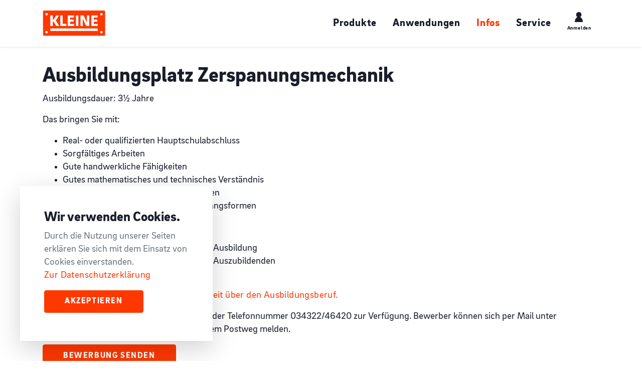

--- FILE ---
content_type: text/html; charset=utf-8
request_url: https://www.kleine-industrieschilder.de/de/infos/offene-stellen/ausbildungsplatz-zerspanungsmechanik/
body_size: 3491
content:
<!DOCTYPE html>
<html class="no-js" lang="de">
	<head> <meta charset="utf-8">
		<!--
	We ❤ TYPO3
	This website is powered by TYPO3 - inspiring people to share!
	TYPO3 is a free open source Content Management Framework initially created by Kasper Skaarhoj and licensed under GNU/GPL.
	TYPO3 is copyright 1998-2025 of Kasper Skaarhoj. Extensions are copyright of their respective owners.
	Information and contribution at https://typo3.org/
-->
		 <meta name="twitter:card" content="summary"> <meta name="description" lang="de" content="Präzision im Finish – Wir geben ihrem Produkt die Identität. Langlebig, hochwertig und wertschöpfend. Wir bilden das komplette Spektrum der Herstellung von Industrieschildern ab: Etiketten, Dekorfolien, Eloxalschilder, Frontplatten, Prägeschilder und Gehäusedruck."> <meta name="date" content="2019-11-01"> <meta name="viewport" content="width=device-width, initial-scale=1, shrink-to-fit=no"> <meta name="theme-color" content="#f3ece3"> <meta property="og:site_name" content="KLEINE Industrieschilder"> <meta property="og:type" content="website"><meta property="og:url" content="https://www.kleine-industrieschilder.de/de/infos/offene-stellen/ausbildungsplatz-zerspanungsmechanik/"> <meta property="og:title" content="Ausbildungsplatz Zerspanungsmechanik &#124; KLEINE Industrieschilder"> <meta property="og:description" content="Präzision im Finish – Wir geben ihrem Produkt die Identität. Langlebig, hochwertig und wertschöpfend. Wir bilden das komplette Spektrum der Herstellung von Industrieschildern ab: Etiketten, Dekorfolien, Eloxalschilder, Frontplatten, Prägeschilder und Gehäusedruck."> <title>Ausbildungsplatz Zerspanungsmechanik &#124; KLEINE Industrieschilder</title>
		<script>
    document.documentElement.className += ' js';
  </script>
		<script async src="https://www.googletagmanager.com/gtag/js?id=AW-1025426354"></script>
		<script>window.dataLayer = window.dataLayer || []; function gtag(){dataLayer.push(arguments);} gtag('js', new Date()); gtag('config', 'AW-1025426354');</script>
		 <link rel="shortcut icon" href="/assets/img/favicon.ico"> <link rel="apple-touch-icon" href="/assets/img/apple-touch-icon.png"> <link href="/assets/css/fonts.css?v2" rel="stylesheet"> <link href="/assets/css/bootstrap.css?v2" rel="stylesheet"> <link href="/assets/css/kleine.css?v3" rel="stylesheet"> <link rel="canonical" href="https://www.kleine-industrieschilder.de/de/infos/offene-stellen/ausbildungsplatz-zerspanungsmechanik/"> </head>
	<body class="empty-header"> <nav class="navbar navbar-expand-lg navbar-hs-mega-menu fixed-top navbar-light bg-light justify-content-between shadow-sm">
			<div class="container"> <button type="button" class="navbar-toggler navbar-toggle x collapsed" data-toggle="collapse" data-target="#navbarNav" aria-controls="navbarNav" aria-expanded="false" aria-label="Toggle navigation"> <span class="icons-bar"></span> <span class="icons-bar"></span> <span class="icons-bar"></span> </button> <a class="navbar-toggler hs-mega-menu-login" title="Anmelden" href="/de/service/mein-kundenkonto/"> <i class="icon icon-Anmelden" aria-hidden="true"></i><span>Anmelden</span> </a> <a class="navbar-brand" href="/de/startseite/" title="zurück zur Startseite"> <img src="/assets/img/logo.svg" width="125" height="51" alt="KLEINE Industrieschilder"> <span class="sr-only">KLEINE Industrieschilder</span> </a>
				<div class="form-inline my-lg-0">
					<div class="collapse navbar-collapse" id="navbarNav"> <ul class="navbar-nav"> <li class="nav-item hs-has-mega-menu lg-border-bottom py-1 py-lg-0"> <a class="nav-link" href="/de/produkte/">Produkte</a>
								<div class="hs-mega-menu container shadow-sm">
									<div class="row p-0 mr-0">
										<div class="col-12 col-lg-6">
											<div class="row py-3">
												<div class="col-sm-6"> <ul class="list-unstyled mb-4"> <li> <a class="hs-mega-menu-link py-1" href="/de/produkte/etiketten/">Etiketten</a> </li> <li> <a class="hs-mega-menu-link py-1" href="/de/produkte/dekorfolien/">Dekorfolien</a> </li> <li> <a class="hs-mega-menu-link py-1" href="/de/produkte/eloxalschilder/">Eloxalschilder</a> </li> <li> <a class="hs-mega-menu-link py-1" href="/de/produkte/frontplatten/">Frontplatten</a> </li> <li> <a class="hs-mega-menu-link py-1" href="/de/produkte/praegeschilder/">Prägeschilder</a> </li> </ul> </div>
												<div class="col-sm-6"> <ul class="list-unstyled mb-4"> <li> <a class="hs-mega-menu-link py-1" href="/de/produkte/gehaeusedruck/">Gehäusedruck</a> </li> <li> <a class="hs-mega-menu-link py-1" href="/de/produkte/produktanfrage/">Produktanfrage</a> </li> </ul> </div>
												 </div>
											 </div>
										 </div>
									 </div>
								 </li> <li class="nav-item hs-has-mega-menu lg-border-bottom py-1 py-lg-0"> <a class="nav-link" href="/de/anwendungen/laser-zur-abschirmung/">Anwendungen</a>
								<div class="hs-mega-menu container shadow-sm">
									<div class="row p-0 mr-0">
										<div class="col-12 col-lg-6">
											<div class="row py-3">
												<div class="col-sm-6"> <ul class="list-unstyled mb-4"> <li> <a class="hs-mega-menu-link py-1" href="/de/anwendungen/laser-zur-abschirmung/">Laser zur Abschirmung</a> </li> <li> <a class="hs-mega-menu-link py-1" href="/de/anwendungen/extremes-nachleuchten/">Extremes Nachleuchten</a> </li> <li> <a class="hs-mega-menu-link py-1" href="/de/anwendungen/robuste-folien/">Robuste Folien</a> </li> <li> <a class="hs-mega-menu-link py-1" href="/de/anwendungen/spezialkleber/">Spezialkleber</a> </li> <li> <a class="hs-mega-menu-link py-1" href="/de/anwendungen/spacerfolie/">Spacerfolie</a> </li> </ul> </div>
												<div class="col-sm-6"> <ul class="list-unstyled mb-4"> <li> <a class="hs-mega-menu-link py-1" href="/de/anwendungen/perfektes-finish/">Perfektes Finish</a> </li> <li> <a class="hs-mega-menu-link py-1" href="/de/anwendungen/konsignationslager/">Konsignationslager</a> </li> </ul> </div>
												 </div>
											 </div>
										 </div>
									 </div>
								 </li> <li class="nav-item hs-has-mega-menu lg-border-bottom py-1 py-lg-0"> <a class="nav-link active" href="/de/infos/acht-gute-gruende/">Infos</a>
								<div class="hs-mega-menu container shadow-sm">
									<div class="row p-0 mr-0">
										<div class="col-12 col-lg-6">
											<div class="row py-3">
												<div class="col-sm-6"> <ul class="list-unstyled mb-4"> <li> <a class="hs-mega-menu-link py-1" href="/de/infos/acht-gute-gruende/">Acht gute Gründe</a> </li> <li> <a class="hs-mega-menu-link py-1" href="/de/infos/ueber-uns/">Über uns</a> </li> <li> <a class="hs-mega-menu-link py-1" href="/de/infos/newsroom/">Newsroom</a> </li> <li> <a class="hs-mega-menu-link py-1" href="/de/infos/ansprechpartner/">Ansprechpartner</a> </li> <li> <a class="hs-mega-menu-link py-1" href="/de/infos/karriere/">Karriere</a> </li> </ul> </div>
												<div class="col-sm-6"> <ul class="list-unstyled mb-4"> <li> <a class="hs-mega-menu-link py-1 active" href="/de/infos/offene-stellen/">Offene Stellen</a> </li> </ul> </div>
												 </div>
											 </div>
										 </div>
									 </div>
								 </li> <li class="nav-item hs-has-mega-menu lg-border-bottom py-1 py-lg-0"> <a class="nav-link" href="/de/service/mein-kundenkonto/">Service</a>
								<div class="hs-mega-menu container shadow-sm">
									<div class="row p-0 mr-0">
										<div class="col-12 col-lg-6">
											<div class="row py-3">
												<div class="col-sm-6"> <ul class="list-unstyled mb-4"> <li> <a class="hs-mega-menu-link py-1" href="/de/service/mein-kundenkonto/">Mein Kundenkonto</a> </li> <li> <a class="hs-mega-menu-link py-1" href="/de/service/live-chat/">Live-Chat</a> </li> </ul> </div>
												 </div>
											 </div>
										 </div>
									 </div>
								 </li> <li class="nav-item sm-border-bottom lg-border-bottom py-1 py-lg-0"> <a class="nav-link with-icon" title="Anmelden" href="/de/service/mein-kundenkonto/"> <i class="icon icon-Anmelden" aria-hidden="true"></i><span>Anmelden</span> </a> </li> </ul> </div>
					 </div>
				 </div>
			 </nav>
		<!--TYPO3SEARCH_begin-->
		<div class="container-fluid ">
			<div class="container"> <h2>Ausbildungsplatz Zerspanungsmechanik</h2><p>Ausbildungsdauer: 3½ Jahre</p> <p>Das bringen Sie mit:</p><ul> <li>Real- oder qualifizierten Hauptschulabschluss</li> <li>Sorgfältiges Arbeiten</li> <li>Gute handwerkliche Fähigkeiten</li> <li>Gutes mathematisches und technisches Verständnis</li> <li>Gutes räumliches Vorstellungsvermögen</li> <li>Freundliches Auftreten und gute Umgangsformen</li> </ul><p>Das bieten wir Ihnen:</p><ul> <li>Interessante und abweckslungs reiche Ausbildung</li> <li>Interesse an einer Übernahme unserer Auszubildenden</li> <li>Arbeit an modernen Anlagen</li> </ul><p><a href="https://berufenet.arbeitsagentur.de/berufe/?dest=profession&amp;prof-id=29053" target="_blank" class="link-external" rel="noreferrer">Informationen der Bundesagentur für Arbeit über den Ausbildungsberuf.</a></p> <p>Für weitere Informationen stehen wir unter der Telefonnummer 034322/46420 zur Verfügung. Bewerber können sich per Mail unter info@kleine-industrieschilder.de oder auf dem Postweg melden.</p> </div>
			<div class="container"> <p><a href="/de/infos/karriere/bewerbung/" class="btn btn-primary">Bewerbung senden</a></p> </div>
			 </div>
		<!--TYPO3SEARCH_end-->
		<div class="container-fluid">
			<div class="container mt-5">
				<div class="row">
					<div class="col-sm-6 col-md-6 col-lg-3 mb-5"> <h3>Unternehmen</h3> <ul class="link-list"> <li> <a class="hs-mega-menu-link" href="/de/infos/ueber-uns/">Über Uns</a> </li> <li> <a class="hs-mega-menu-link" href="/de/infos/newsroom/">Newsroom</a> </li> <li> <a class="hs-mega-menu-link" href="/de/bewertungen/">Bewertungen</a> </li> </ul> </div>
					<div class="col-sm-6 col-md-6 col-lg-3 mb-5 "> <h3>Beratung</h3> <ul class="link-list"> <li> <a class="hs-mega-menu-link" href="/de/haeufige-fragen-1/">Häufige Fragen</a> </li> <li> <a class="hs-mega-menu-link" href="/de/ral-farbschema/">RAL-Farbschema</a> </li> <li> <a class="hs-mega-menu-link" href="/de/pflegeanleitung/">Pflegeanleitung</a> </li> </ul> </div>
					<div class="col-sm-6 col-md-6 col-lg-3 mb-5 "> <h3>Sofort-Beratung</h3> <p class="lead"> <a href="tel:"> 0049 34322-464-20 </a></br> <small> Montag - Freitag von 07:00 - 16:00 </small> </p> <ul class="link-list"> <li> <a href="/de/produkte/produktanfrage/">Produktanfrage</a> </li> <li> <a href="/de/anfrageformular/">Anfrageformular</a> </li> <li> <a href="/de/rueckrufservice/">Rückrufservice</a> </li> </ul> </div>
				<div class="col-sm-6 col-md-6 col-lg-3 mb-5 "> <h3>Kunden</h3> <p class="lead"> Vertrauen von über 1.500 Kunden europaweit. </p> <ul class="link-list"> <li> <a href="/de/kunden/">Kunden</a> </li> </ul> </div>
				 </div>
			 </div>
		 </div>
	<div class="container-fluid bg-creme">
		<div class="container">
			<div class="row">
				<div class="col-sm-6 col-md-6 col-lg-6 pt-4 pb-2"> <p>KLEINE ist eine beim DPMA eingetragene Marke.</p> </div>
				<div class="col-sm-6 col-md-6 col-lg-6 text-left text-sm-right"> <ul class="link-list link-list-horizontal pt-0 pb-4 pb-sm-0 pt-sm-4"> <li> <a class="pl-0 pl-sm-3 pr-2 pr-sm-0" href="/de/impressum/">Impressum</a> </li> <li> <a class="pl-0 pl-sm-3 pr-2 pr-sm-0" href="/de/agb/">AGB</a> </li> <li> <a class="pl-0 pl-sm-3 pr-2 pr-sm-0" href="/de/datenschutz/">Datenschutz</a> </li> <li> <a class="pl-0 pl-sm-3 pr-2 pr-sm-0" href="/de/inhaltsuebersicht/">Inhaltsübersicht</a> </li> </ul> </div>
				 </div>
			 </div>
		 </div>
	<div class="container" id="cookie_directive_container" style="display: none"> <nav class="navbar shadow-lg fixed-bottom navbar-light bg-light p-5">
			<div id="cookie_accept"> <h3>Wir verwenden Cookies.</h3> <p class="text-muted"> Durch die Nutzung unserer Seiten erklären Sie sich mit dem Einsatz von Cookies einverstanden.<br> <a href="/de/datenschutz/">Zur Datenschutzerklärung</a> </p> <a href="#" class="btn btn-primary">Akzeptieren</a> </div>
			 </nav> </div>
	<script src="/assets/js/jQuery.js?v2"></script>
	<script src="/assets/js/bootstrap.js?v1"></script>
	<script src="/assets/js/kleine.js?v1"></script>
	<script type="text/javascript">
    var _paq = _paq || [];
    _paq.push(['disableCookies']);
    _paq.push(['trackPageView']);
    _paq.push(['enableLinkTracking']);
    (function() {
      var u="//trace.pixelbrackets.de/";
      _paq.push(['setTrackerUrl', u+'piwik.php']);
      _paq.push(['setSiteId', '13']);
      var d=document, g=d.createElement('script'), s=d.getElementsByTagName('script')[0];
      g.type='text/javascript'; g.async=true; g.defer=true; g.src=u+'piwik.js'; s.parentNode.insertBefore(g,s);
    })();
  </script>
	 <noscript><p><img src="//trace.pixelbrackets.de/piwik.php?idsite=13&rec=1" style="border:0;" alt=""></p></noscript> </body>
 </html>

--- FILE ---
content_type: text/css; charset=utf-8
request_url: https://www.kleine-industrieschilder.de/assets/css/fonts.css?v2
body_size: 778
content:
@font-face{font-family:'icomoon';src:url('../fonts/icomoon.eot?q994sh');src:url('../fonts/icomoon.eot?q994sh#iefix') format('embedded-opentype'), url('../fonts/icomoon.ttf?q994sh') format('truetype'), url('../fonts/icomoon.woff?q994sh') format('woff'), url('../fonts/icomoon.svg?q994sh#icomoon') format('svg');font-weight:normal;font-style:normal;font-display:fallback}[class^="icon-"],[class*=" icon-"]{font-family:'icomoon' !important;speak:none;font-style:normal;font-weight:normal;font-variant:normal;text-transform:none;line-height:1;-webkit-font-smoothing:antialiased;-moz-osx-font-smoothing:grayscale}.icon-Suche:before{content:"\e900"}.icon-Kontakt:before{content:"\e901"}.icon-Rueckruf:before{content:"\e902"}.icon-Chat:before{content:"\e903"}.icon-Telefon:before{content:"\e904"}.icon-Quantitaet:before{content:"\e905"}.icon-Groesse:before{content:"\e906"}.icon-Material:before{content:"\e907"}.icon-Anmelden:before{content:"\e908"}.icon-Bearbeitung:before{content:"\e909"}.icon-Fertig:before{content:"\e90a"}/**
 * @license
 * MyFonts Webfont Build ID 3634657, 2018-09-04T10:37:23-0400
 *
 * The fonts listed in this notice are subject to the End User License
 * Agreement(s) entered into by the website owner. All other parties are
 * explicitly restricted from using the Licensed Webfonts(s).
 *
 * You may obtain a valid license at the URLs below.
 *
 * Webfont: 'Brix Sans Black' by HVD Fonts
 * URL: https://www.myfonts.com/fonts/hvdfonts/brix-sans/black/
 *
 * Webfont: 'Brix Sans Regular' by HVD Fonts
 * URL: https://www.myfonts.com/fonts/hvdfonts/brix-sans/regular/
 *
 *
 * License: https://www.myfonts.com/viewlicense?type=web&buildid=3634657
 * Licensed pageviews: 10,000
 * Webfonts copyright: Copyright (c) 2014 by Hannes von Doehren, Livius Dietzel. All rights reserved.
 *
 * © 2018 MyFonts Inc
*/@import "//hello.myfonts.net/count/3775e1";@font-face{font-family:'Brix Sans Black';src:url('../fonts/3775E1_0_0.eot');src:url('../fonts/3775E1_0_0.eot?#iefix') format('embedded-opentype'), url('../fonts/3775E1_0_0.woff2') format('woff2'), url('../fonts/3775E1_0_0.woff') format('woff'), url('../fonts/3775E1_0_0.ttf') format('truetype');font-display:fallback}@font-face{font-family:'Brix Sans Regular';src:url('../fonts/3775E1_1_0.eot');src:url('../fonts/3775E1_1_0.eot?#iefix') format('embedded-opentype'), url('../fonts/3775E1_1_0.woff2') format('woff2'), url('../fonts/3775E1_1_0.woff') format('woff'), url('../fonts/3775E1_1_0.ttf') format('truetype');font-display:fallback}

--- FILE ---
content_type: text/css; charset=utf-8
request_url: https://www.kleine-industrieschilder.de/assets/css/kleine.css?v3
body_size: 2788
content:
body{font-size:1.2rem}body{padding-top:4rem}body.empty-header > nav:first-of-type + div{padding-top:4rem}::-moz-selection{background:#ff3800 !important;color:#FFFFFF !important}::selection{background:#ff3800 !important;color:#FFFFFF !important}.overflow-hidden{overflow:hidden}.flex-md-equal > *{-ms-flex:1;flex:1}.left-50{left:0}.no-gutters{margin-right:0;margin-left:0}.no-gutters .col,.no-gutters[class*="col-"]{padding-right:0;padding-left:0}.navbar{padding:0 1rem;transition:top 0.2s ease-in}.navbar .container{position:relative}.nav-up{top:-100px}.navbar .nav-link{padding:2rem 1rem;cursor:pointer}.hs-mega-menu{display:none;padding-right:0;top:93px;margin-left:-15px;padding-left:30px;left:0}.hs-has-mega-menu:hover .hs-mega-menu,.hs-mega-menu.open{display:block;position:absolute;background:white}.hs-mega-menu-link{font-size:1.5rem;color:#343a40;display:block}.hs-mega-menu-link:hover{color:#ff3800;text-decoration:none}.hs-mega-menu-btn{position:absolute;bottom:10px;left:35px}.navbar-expand-lg .form-inline .icon-link{display:none}.navbar-hs-mega-menu .container{position:relative}.navbar-collapse.collapsing .nav-link,.navbar-collapse.show .nav-link{padding:0.25rem 1rem}.navbar-collapse.collapsing .hs-mega-menu,.navbar-collapse.show .hs-mega-menu{top:0}.navbar-collapse.collapsing .mb-4,.navbar-collapse.show .mb-4{margin-bottom:0 !important}.navbar-light .navbar-toggler{text-align:left;width:100%}.navbar-hs-mega-menu .nav-link{text-transform:none;font-size:1.3rem}.hs-mega-menu-link.active{color:#ff3800}.nav-link.with-icon{text-align:center;position:relative;padding:1.5rem 0 0;line-height:1}.nav-link.with-icon span{font-size:50%}#cookie_directive_container .navbar{width:30%;margin:40px}.creme{color:#f3f0ec}.bg-creme{background:#f3f0ec}.portfolioschild{margin-left:-75%;transition:all 0.6s ease}.portfolioschild:hover{transform:translateY(-20px)}.portfolioschild::before{content:"";width:300px;height:4px;background:black;position:absolute;bottom:0}.link-list{margin:0;padding:0;list-style:none}.link-list-horizontal{display:inline-block}.link-list-horizontal li{display:inline-block}.list-group-hover .list-group-item:hover,.list-group-hover .list-group-item.active{background-color:#f5f5f5;cursor:pointer;border-left:5px solid}.list-group-hover .list-group-item.active{color:#343a40}.list-group-item-action:active{color:#1a1e2b}.einstiegsbild{position:absolute}.btn-akkordeon{text-transform:initial;letter-spacing:.05rem;font-size:1.2rem;display:inline-block;white-space:normal;text-align:left;color:black}.img-background{background-image:linear-gradient(to right top, #ebebeb, #ededed, #efefef, #f1f1f1, #f3f3f3)}.toggle-images img:last-child{display:none}.toggle-images:hover img:last-child{display:block}.toggle-images:hover img:first-child{display:none}.f-card-contact img{width:100%;height:auto}form .has-error{color:white;background:red;padding:1rem}form .help-block{margin-top:0.75rem;margin-bottom:0}@media (max-width: 1200px){.hs-mega-menu-link{font-size:1.2rem}.navbar-logo img{width:100px;left:50%;top:22px;margin-left:-50px}}@media (max-width: 992px){.navbar-toggle{position:relative;float:right;margin-right:15px;padding:9px 10px;margin-top:8px;margin-bottom:8px;background-color:transparent;background-image:none;border:1px solid transparent;border-radius:0;display:block}.navbar-toggle .icons-bar{width:22px;-webkit-transition:all 0.2s;transition:all 0.2s}.navbar-toggle{border:none;background:transparent !important}.navbar-toggle .icons-bar{display:block;width:30px;height:3px;border-radius:1px;background-color:#000}.navbar-toggle .icons-bar + .icons-bar{margin-top:4px}.navbar-toggle.x .icons-bar:nth-of-type(1){-webkit-transform:rotate(45deg);-ms-transform:rotate(45deg);transform:rotate(45deg);-webkit-transform-origin:10% 50%;-ms-transform-origin:10% 50%;transform-origin:10% 50%}.navbar-toggle.x .icons-bar:nth-of-type(2){opacity:0;filter:alpha(opacity=0)}.navbar-toggle.x .icons-bar:nth-of-type(3){-webkit-transform:rotate(-45deg);-ms-transform:rotate(-45deg);transform:rotate(-45deg);-webkit-transform-origin:21% 100%;-ms-transform-origin:21% 100%;transform-origin:21% 100%}.navbar-toggle.x.collapsed .icons-bar:nth-of-type(1){-webkit-transform:rotate(0);-ms-transform:rotate(0);transform:rotate(0)}.navbar-toggle.x.collapsed .icons-bar:nth-of-type(2){opacity:1;filter:alpha(opacity=100)}.navbar-toggle.x.collapsed .icons-bar:nth-of-type(3){-webkit-transform:rotate(0);-ms-transform:rotate(0);transform:rotate(0)}.hs-mega-menu{display:block}.hs-mega-menu.hs-menu-collapsed{display:none}.nav-link.with-icon .icon{display:none !important}li.nav-item.hs-has-mega-menu{position:relative}li.nav-item.hs-has-mega-menu span:last-child{position:absolute;height:20px;width:20px;background-image:url("data:image/svg+xml;charset=utf8,%3Csvg id='Ebene_1' data-name='Ebene 1' xmlns='http://www.w3.org/2000/svg' viewBox='0 0 15.38 10.25'%3E%3Cdefs%3E%3Cstyle%3E.cls-1{fill:%231a1e2b;}%3C/style%3E%3C/defs%3E%3Ctitle%3Eopen%3C/title%3E%3Cpolygon class='cls-1' points='7.69 9.96 0.13 2.4 2.25 0.28 7.69 5.72 13.13 0.28 15.25 2.4 7.69 9.96'/%3E%3C/svg%3E");background-repeat:no-repeat;background-position:center center;right:1.5rem;top:10px}li.nav-item.hs-has-mega-menu span.hs-mega-menu-link{position:inherit;height:auto;width:auto;background-image:none;right:auto;top:auto}.hs-mega-menu.shadow-sm{box-shadow:none !important}.hs-has-mega-menu:hover .hs-mega-menu{position:inherit}.navbar-light .navbar-toggler.hs-mega-menu-login{position:absolute;width:auto;right:0;top:3px}.navbar-light .navbar-toggler.hs-mega-menu-login span{display:none}.navbar-toggler{margin:1rem .5rem .5rem .5rem}.navbar-brand img{position:absolute;top:14px;left:50%;margin-left:-50px}.navbar-collapse.collapsing,.navbar-collapse.show{overflow:scroll;max-height:80vh}.form-inline{width:100%}}@media (max-width: 992px){#cookie_directive_container .navbar{width:60%}.nav-link.with-icon{text-align:left;position:relative;padding:0.25rem 1rem;line-height:1.4}.nav-link.with-icon .icon{display:inline;padding-right:.5rem}.nav-link.with-icon span{font-size:100%}.navbar-brand img{width:100px;height:41px}h1,.h1{font-size:2.0rem}h2,.h2{font-size:1.7rem}h3,.h3{font-size:1.2rem}h4,.h4{font-size:1rem}.lead{font-size:1.2rem}.einstiegsbild{position:relative}.btn{padding:0.6rem 1rem;font-size:1.1rem}}@media (max-width: 576px){#cookie_directive_container .navbar{width:95%;margin:10px;padding:1rem !important;font-size:1rem}#cookie_directive_container .btn{width:100%}.w-140{margin-left:-20%}.img-fluid{max-width:inherit;width:100%}}@media (min-width: 992px){.navbar-expand-lg .navbar-nav .nav-link{padding-right:1rem;padding-left:1rem}.f-card-contact img{width:auto}}
.anfrage-prozess{max-width:100px}.anfrage-prozess .collapse,.anfrage-prozess .collapse.show{position:absolute;top:3rem;left:123px;z-index:99;text-align:left;min-width:180px}.anfrage-prozess .collapsing{display:none}.anfrage-prozess{border-left:5px solid #fff;padding-right:5px}.anfrage-prozess.aktiv,.anfrage-prozess:hover{border-left:5px solid #1a1e2b}.anfrage-prozess.aktiv h4,.anfrage-prozess:hover h4,.anfrage-prozess.aktiv .icon,.anfrage-prozess:hover .icon{color:#1a1e2b}.anfrage-prozess a:hover{text-decoration:none}.list-anfrage-header{padding:1rem;background:#E4DCD2;border-radius:4px 4px 0 0}.list-anfrage{padding:0;list-style:none}.list-anfrage li a{padding:1rem;background:#fff;display:block}.list-anfrage li a.active,.list-anfrage li a:hover{color:#1a1e2b;border-left:5px solid}#BildEtikett,#BildDekorfolie,#BildEloxalschild,#BildFrontplatten,#BildPraegeschild,#BildGehaeusedruck,.TextEtiketten,.TextDekorfolien,.TextEloxalschilder,.TextFrontplatten,.TextPraegeschilder,.TextGehaeusedruck{display:none}#produktanfrage.etiketten #BildEtikett,#produktanfrage.dekorfolie #BildDekorfolie,#produktanfrage.eloxalschild #BildEloxalschild,#produktanfrage.frontplatte #BildFrontplatten,#produktanfrage.praegeschild #BildPraegeschild,#produktanfrage.gehaeusedruck #BildGehaeusedruck,#produktanfrage.etiketten .TextEtiketten,#produktanfrage.dekorfolie .TextDekorfolien,#produktanfrage.eloxalschild .TextEloxalschilder,#produktanfrage.frontplatte .TextFrontplatten,#produktanfrage.praegeschild .TextPraegeschilder,#produktanfrage.gehaeusedruck .TextGehaeusedruck,#FrageArt.aktiv .collapse,#FrageHoehe.aktiv .collapse,#FrageAnzahl.aktiv .collapse{display:block;z-index:1}#FrageHoehe.aktiv .collapse{top:10rem}#FrageAnzahl.aktiv .collapse{top:17rem}#FrageArt.aktiv .collapse li{animation-name:Fadein;transform-origin:center center;animation-duration:.2s;animation-iteration-count:1;margin-bottom:.25rem}#FrageArt.aktiv .collapse li:nth-child(2){animation-duration:.3s}#FrageArt.aktiv .collapse li:nth-child(3){animation-duration:.4s}#FrageArt.aktiv .collapse li:nth-child(4){animation-duration:.5s}#FrageArt.aktiv .collapse li:nth-child(5){animation-duration:.6s}#FrageArt.aktiv .collapse li:nth-child(6){animation-duration:.7s}#FrageHoehe.aktiv .collapse{animation-name:Fadein;transform-origin:center center;animation-duration:.2s;animation-iteration-count:1}#FrageAnzahl.aktiv .collapse{animation-name:Fadein;transform-origin:center center;animation-duration:.2s;animation-iteration-count:1}.list-anfrage li a{padding-top:1.3rem;padding-bottom:1.3rem}@keyframes Fadein{0%{opacity:0;transform:translateY(100px);}100%{opacity:1;transform:translateY(0);}}.anfrage-prozess{padding:0;border:none}.anfrage-prozess .collapse,.anfrage-prozess .collapse.show{min-width:155px;left:120px;z-index:2}#anfrage{z-index:10}#produktanfrage img{animation-name:ProduktBildBewegung;transform-origin:center center;animation-duration:5s;animation-iteration-count:infinite;z-index:1}#produktanfrage figure{transition:1s all ease-in-out}#produktanfrage figure:hover{transform:scale(1.15) rotate3d(1.5,-1.5,0,15deg) rotate(1deg)}#produktanfrage #bildAnfrage::after{content:"";margin-top:-50%;width:600px;height:170px;background:rgba(0,0,0,.2);display:block;filter:blur(3rem);transform:rotate(1deg);margin-left:-30%;z-index:0}@keyframes ProduktBildBewegung{0%{transform:rotate3d(1,-1,0,15deg) rotate(1deg);}50%{transform:rotate3d(0,-1,0,15deg) rotate(1deg);}100%{transform:rotate3d(1,-1,0,15deg) rotate(1deg);}}#produktanfrage .btn{width:100%}.anfrage-prozess.aktiv,.anfrage-prozess:hover,.list-anfrage li a.active,.list-anfrage li a:hover{border-left:none}.form-control{border:1px solid #E4DCD2;border-radius:3px;font-size:inherit;height:auto;padding:.5rem .75rem}@media (max-width: 768px){.anfrage-prozess{width:32%;float:left;margin-right:.25rem}.anfrage-prozess .collapse,.anfrage-prozess .collapse.show,#FrageHoehe.aktiv .collapse,#FrageAnzahl.aktiv .collapse{position:absolute;width:auto;top:10rem;left:1rem}.anfrage-prozess .icon::before{font-size:3.5rem}}


--- FILE ---
content_type: application/javascript; charset=utf-8
request_url: https://www.kleine-industrieschilder.de/assets/js/bootstrap.js?v1
body_size: 13909
content:
/*!
  * Bootstrap v4.1.3 (https://getbootstrap.com/)
  * Copyright 2011-2018 The Bootstrap Authors (https://github.com/twbs/bootstrap/graphs/contributors)
  * Licensed under MIT (https://github.com/twbs/bootstrap/blob/master/LICENSE)
  */
(function(e,t){typeof exports==='object'&&typeof module!=='undefined'?t(exports,require('jquery'),require('popper.js')):typeof define==='function'&&define.amd?define(['exports','jquery','popper.js'],t):(t((e.bootstrap={}),e.jQuery,e.Popper))}(this,(function(e,n,i){'use strict';n=n&&n.hasOwnProperty('default')?n['default']:n;i=i&&i.hasOwnProperty('default')?i['default']:i;function a(e,t){for(var i=0;i<t.length;i++){var n=t[i];n.enumerable=n.enumerable||!1;n.configurable=!0;if('value' in n)n.writable=!0;Object.defineProperty(e,n.key,n)}};function o(e,t,n){if(t)a(e.prototype,t);if(n)a(e,n);return e};function E(e,t,n){if(t in e){Object.defineProperty(e,t,{value:n,enumerable:!0,configurable:!0,writable:!0})}
else{e[t]=n};return e};function r(e){for(var n=1;n<arguments.length;n++){var t=arguments[n]!=null?arguments[n]:{};var i=Object.keys(t);if(typeof Object.getOwnPropertySymbols==='function'){i=i.concat(Object.getOwnPropertySymbols(t).filter(function(e){return Object.getOwnPropertyDescriptor(t,e).enumerable}))};i.forEach(function(n){E(e,n,t[n])})};return e};function v(e,t){e.prototype=Object.create(t.prototype);e.prototype.constructor=e;e.__proto__=t};var t=function(e){var n='transitionend',i=1000000,r=1000;function o(e){return{}.toString.call(e).match(/\s([a-z]+)/i)[1].toLowerCase()};function s(){return{bindType:n,delegateType:n,handle:function(t){if(e(t.target).is(this)){return t.handleObj.handler.apply(this,arguments)};return undefined}}};function a(n){var r=this,i=!1;e(this).one(t.TRANSITION_END,function(){i=!0});setTimeout(function(){if(!i){t.triggerTransitionEnd(r)}},n);return this};function l(){e.fn.emulateTransitionEnd=a;e.event.special[t.TRANSITION_END]=s()};var t={TRANSITION_END:'bsTransitionEnd',getUID:function(e){do{e+=~~(Math.random()*i)}
while(document.getElementById(e));return e},getSelectorFromElement:function(e){var t=e.getAttribute('data-target');if(!t||t==='#'){t=e.getAttribute('href')||''};try{return document.querySelector(t)?t:null}catch(n){return null}},getTransitionDurationFromElement:function(t){if(!t){return 0};var n=e(t).css('transition-duration'),i=parseFloat(n);if(!i){return 0};n=n.split(',')[0];return parseFloat(n)*r},reflow:function(e){return e.offsetHeight},triggerTransitionEnd:function(t){e(t).trigger(n)},supportsTransitionEnd:function(){return Boolean(n)},isElement:function(e){return(e[0]||e).nodeType},typeCheckConfig:function(e,n,i){for(var r in i){if(Object.prototype.hasOwnProperty.call(i,r)){var a=i[r],s=n[r],l=s&&t.isElement(s)?'element':o(s);if(!new RegExp(a).test(l)){throw new Error(e.toUpperCase()+': '+('Option "'+r+'" provided type "'+l+'" ')+('but expected type "'+a+'".'))}}}}};l();return t}(n),l=function(e){var i='alert',c='4.1.3',r='bs.alert',l='.'+r,u='.data-api',f=e.fn[i],h={DISMISS:'[data-dismiss="alert"]'};var a={CLOSE:'close'+l,CLOSED:'closed'+l,CLICK_DATA_API:'click'+l+u};var s={ALERT:'alert',FADE:'fade',SHOW:'show'};var n=function(){function i(e){this._element=e};var n=i.prototype;n.close=function(e){var t=this._element;if(e){t=this._getRootElement(e)};var n=this._triggerCloseEvent(t);if(n.isDefaultPrevented()){return};this._removeElement(t)};n.dispose=function(){e.removeData(this._element,r);this._element=null};n._getRootElement=function(n){var r=t.getSelectorFromElement(n),i=!1;if(r){i=document.querySelector(r)};if(!i){i=e(n).closest('.'+s.ALERT)[0]};return i};n._triggerCloseEvent=function(t){var n=e.Event(a.CLOSE);e(t).trigger(n);return n};n._removeElement=function(n){var r=this;e(n).removeClass(s.SHOW);if(!e(n).hasClass(s.FADE)){this._destroyElement(n);return};var i=t.getTransitionDurationFromElement(n);e(n).one(t.TRANSITION_END,function(e){return r._destroyElement(n,e)}).emulateTransitionEnd(i)};n._destroyElement=function(t){e(t).detach().trigger(a.CLOSED).remove()};i._jQueryInterface=function(t){return this.each(function(){var o=e(this),n=o.data(r);if(!n){n=new i(this);o.data(r,n)};if(t==='close'){n[t](this)}})};i._handleDismiss=function(e){return function(t){if(t){t.preventDefault()};e.close(this)}};o(i,null,[{key:'VERSION',get:function(){return c}}]);return i}();e(document).on(a.CLICK_DATA_API,h.DISMISS,n._handleDismiss(new n()));e.fn[i]=n._jQueryInterface;e.fn[i].Constructor=n;e.fn[i].noConflict=function(){e.fn[i]=f;return n._jQueryInterface};return n}(n),c=function(e){var r='button',u='4.1.3',s='bs.button',a='.'+s,l='.data-api',f=e.fn[r],n={ACTIVE:'active',BUTTON:'btn',FOCUS:'focus'};var t={DATA_TOGGLE_CARROT:'[data-toggle^="button"]',DATA_TOGGLE:'[data-toggle="buttons"]',INPUT:'input',ACTIVE:'.active',BUTTON:'.btn'};var c={CLICK_DATA_API:'click'+a+l,FOCUS_BLUR_DATA_API:'focus'+a+l+' '+('blur'+a+l)};var i=function(){function i(e){this._element=e};var r=i.prototype;r.toggle=function(){var o=!0,a=!0,r=e(this._element).closest(t.DATA_TOGGLE)[0];if(r){var i=this._element.querySelector(t.INPUT);if(i){if(i.type==='radio'){if(i.checked&&this._element.classList.contains(n.ACTIVE)){o=!1}
else{var s=r.querySelector(t.ACTIVE);if(s){e(s).removeClass(n.ACTIVE)}}};if(o){if(i.hasAttribute('disabled')||r.hasAttribute('disabled')||i.classList.contains('disabled')||r.classList.contains('disabled')){return};i.checked=!this._element.classList.contains(n.ACTIVE);e(i).trigger('change')};i.focus();a=!1}};if(a){this._element.setAttribute('aria-pressed',!this._element.classList.contains(n.ACTIVE))};if(o){e(this._element).toggleClass(n.ACTIVE)}};r.dispose=function(){e.removeData(this._element,s);this._element=null};i._jQueryInterface=function(t){return this.each(function(){var n=e(this).data(s);if(!n){n=new i(this);e(this).data(s,n)};if(t==='toggle'){n[t]()}})};o(i,null,[{key:'VERSION',get:function(){return u}}]);return i}();e(document).on(c.CLICK_DATA_API,t.DATA_TOGGLE_CARROT,function(r){r.preventDefault();var o=r.target;if(!e(o).hasClass(n.BUTTON)){o=e(o).closest(t.BUTTON)};i._jQueryInterface.call(e(o),'toggle')}).on(c.FOCUS_BLUR_DATA_API,t.DATA_TOGGLE_CARROT,function(i){var r=e(i.target).closest(t.BUTTON)[0];e(r).toggleClass(n.FOCUS,/^focus(in)?$/.test(i.type))});e.fn[r]=i._jQueryInterface;e.fn[r].Constructor=i;e.fn[r].noConflict=function(){e.fn[r]=f;return i._jQueryInterface};return i}(n),u=function(e){var u='carousel',m='4.1.3',f='bs.carousel',l='.'+f,d='.data-api',p=e.fn[u],E=37,v=39,T=500,h={interval:5000,keyboard:!0,slide:!1,pause:'hover',wrap:!0};var g={interval:'(number|boolean)',keyboard:'boolean',slide:'(boolean|string)',pause:'(string|boolean)',wrap:'boolean'};var i={NEXT:'next',PREV:'prev',LEFT:'left',RIGHT:'right'};var a={SLIDE:'slide'+l,SLID:'slid'+l,KEYDOWN:'keydown'+l,MOUSEENTER:'mouseenter'+l,MOUSELEAVE:'mouseleave'+l,TOUCHEND:'touchend'+l,LOAD_DATA_API:'load'+l+d,CLICK_DATA_API:'click'+l+d};var n={CAROUSEL:'carousel',ACTIVE:'active',SLIDE:'slide',RIGHT:'carousel-item-right',LEFT:'carousel-item-left',NEXT:'carousel-item-next',PREV:'carousel-item-prev',ITEM:'carousel-item'};var s={ACTIVE:'.active',ACTIVE_ITEM:'.active.carousel-item',ITEM:'.carousel-item',NEXT_PREV:'.carousel-item-next, .carousel-item-prev',INDICATORS:'.carousel-indicators',DATA_SLIDE:'[data-slide], [data-slide-to]',DATA_RIDE:'[data-ride="carousel"]'};var c=function(){function d(t,n){this._items=null;this._interval=null;this._activeElement=null;this._isPaused=!1;this._isSliding=!1;this.touchTimeout=null;this._config=this._getConfig(n);this._element=e(t)[0];this._indicatorsElement=this._element.querySelector(s.INDICATORS);this._addEventListeners()};var c=d.prototype;c.next=function(){if(!this._isSliding){this._slide(i.NEXT)}};c.nextWhenVisible=function(){if(!document.hidden&&e(this._element).is(':visible')&&e(this._element).css('visibility')!=='hidden'){this.next()}};c.prev=function(){if(!this._isSliding){this._slide(i.PREV)}};c.pause=function(e){if(!e){this._isPaused=!0};if(this._element.querySelector(s.NEXT_PREV)){t.triggerTransitionEnd(this._element);this.cycle(!0)};clearInterval(this._interval);this._interval=null};c.cycle=function(e){if(!e){this._isPaused=!1};if(this._interval){clearInterval(this._interval);this._interval=null};if(this._config.interval&&!this._isPaused){this._interval=setInterval((document.visibilityState?this.nextWhenVisible:this.next).bind(this),this._config.interval)}};c.to=function(t){var o=this;this._activeElement=this._element.querySelector(s.ACTIVE_ITEM);var n=this._getItemIndex(this._activeElement);if(t>this._items.length-1||t<0){return};if(this._isSliding){e(this._element).one(a.SLID,function(){return o.to(t)});return};if(n===t){this.pause();this.cycle();return};var r=t>n?i.NEXT:i.PREV;this._slide(r,this._items[t])};c.dispose=function(){e(this._element).off(l);e.removeData(this._element,f);this._items=null;this._config=null;this._element=null;this._interval=null;this._isPaused=null;this._isSliding=null;this._activeElement=null;this._indicatorsElement=null};c._getConfig=function(e){e=r({},h,e);t.typeCheckConfig(u,e,g);return e};c._addEventListeners=function(){var t=this;if(this._config.keyboard){e(this._element).on(a.KEYDOWN,function(e){return t._keydown(e)})};if(this._config.pause==='hover'){e(this._element).on(a.MOUSEENTER,function(e){return t.pause(e)}).on(a.MOUSELEAVE,function(e){return t.cycle(e)});if('ontouchstart' in document.documentElement){e(this._element).on(a.TOUCHEND,function(){t.pause();if(t.touchTimeout){clearTimeout(t.touchTimeout)};t.touchTimeout=setTimeout(function(e){return t.cycle(e)},T+t._config.interval)})}}};c._keydown=function(e){if(/input|textarea/i.test(e.target.tagName)){return};switch(e.which){case E:e.preventDefault();this.prev();break;case v:e.preventDefault();this.next();break;default:}};c._getItemIndex=function(e){this._items=e&&e.parentNode?[].slice.call(e.parentNode.querySelectorAll(s.ITEM)):[];return this._items.indexOf(e)};c._getItemByDirection=function(e,t){var s=e===i.NEXT,a=e===i.PREV,n=this._getItemIndex(t),l=this._items.length-1,c=a&&n===0||s&&n===l;if(c&&!this._config.wrap){return t};var o=e===i.PREV?-1:1,r=(n+o)%this._items.length;return r===-1?this._items[this._items.length-1]:this._items[r]};c._triggerSlideEvent=function(t,n){var r=this._getItemIndex(t),o=this._getItemIndex(this._element.querySelector(s.ACTIVE_ITEM)),i=e.Event(a.SLIDE,{relatedTarget:t,direction:n,from:o,to:r});e(this._element).trigger(i);return i};c._setActiveIndicatorElement=function(t){if(this._indicatorsElement){var r=[].slice.call(this._indicatorsElement.querySelectorAll(s.ACTIVE));e(r).removeClass(n.ACTIVE);var i=this._indicatorsElement.children[this._getItemIndex(t)];if(i){e(i).addClass(n.ACTIVE)}}};c._slide=function(r,o){var g=this,c=this._element.querySelector(s.ACTIVE_ITEM),v=this._getItemIndex(c),l=o||c&&this._getItemByDirection(r,c),T=this._getItemIndex(l),m=Boolean(this._interval),u,f,h;if(r===i.NEXT){u=n.LEFT;f=n.NEXT;h=i.LEFT}
else{u=n.RIGHT;f=n.PREV;h=i.RIGHT};if(l&&e(l).hasClass(n.ACTIVE)){this._isSliding=!1;return};var E=this._triggerSlideEvent(l,h);if(E.isDefaultPrevented()){return};if(!c||!l){return};this._isSliding=!0;if(m){this.pause()};this._setActiveIndicatorElement(l);var d=e.Event(a.SLID,{relatedTarget:l,direction:h,from:v,to:T});if(e(this._element).hasClass(n.SLIDE)){e(l).addClass(f);t.reflow(l);e(c).addClass(u);e(l).addClass(u);var p=t.getTransitionDurationFromElement(c);e(c).one(t.TRANSITION_END,function(){e(l).removeClass(u+' '+f).addClass(n.ACTIVE);e(c).removeClass(n.ACTIVE+' '+f+' '+u);g._isSliding=!1;setTimeout(function(){return e(g._element).trigger(d)},0)}).emulateTransitionEnd(p)}
else{e(c).removeClass(n.ACTIVE);e(l).addClass(n.ACTIVE);this._isSliding=!1;e(this._element).trigger(d)};if(m){this.cycle()}};d._jQueryInterface=function(t){return this.each(function(){var n=e(this).data(f),i=r({},h,e(this).data());if(typeof t==='object'){i=r({},i,t)};var o=typeof t==='string'?t:i.slide;if(!n){n=new d(this,i);e(this).data(f,n)};if(typeof t==='number'){n.to(t)}
else if(typeof o==='string'){if(typeof n[o]==='undefined'){throw new TypeError('No method named "'+o+'"')};n[o]()}
else if(i.interval){n.pause();n.cycle()}})};d._dataApiClickHandler=function(i){var l=t.getSelectorFromElement(this);if(!l){return};var o=e(l)[0];if(!o||!e(o).hasClass(n.CAROUSEL)){return};var a=r({},e(o).data(),e(this).data());var s=this.getAttribute('data-slide-to');if(s){a.interval=!1};d._jQueryInterface.call(e(o),a);if(s){e(o).data(f).to(s)};i.preventDefault()};o(d,null,[{key:'VERSION',get:function(){return m}},{key:'Default',get:function(){return h}}]);return d}();e(document).on(a.CLICK_DATA_API,s.DATA_SLIDE,c._dataApiClickHandler);e(window).on(a.LOAD_DATA_API,function(){var i=[].slice.call(document.querySelectorAll(s.DATA_RIDE));for(var t=0,r=i.length;t<r;t++){var n=e(i[t]);c._jQueryInterface.call(n,n.data())}});e.fn[u]=c._jQueryInterface;e.fn[u].Constructor=c;e.fn[u].noConflict=function(){e.fn[u]=p;return c._jQueryInterface};return c}(n),f=function(e){var s='collapse',g='4.1.3',i='bs.collapse',c='.'+i,m='.data-api',p=e.fn[s],h={toggle:!0,parent:''};var d={toggle:'boolean',parent:'(string|element)'};var l={SHOW:'show'+c,SHOWN:'shown'+c,HIDE:'hide'+c,HIDDEN:'hidden'+c,CLICK_DATA_API:'click'+c+m};var n={SHOW:'show',COLLAPSE:'collapse',COLLAPSING:'collapsing',COLLAPSED:'collapsed'};var f={WIDTH:'width',HEIGHT:'height'};var u={ACTIVES:'.show, .collapsing',DATA_TOGGLE:'[data-toggle="collapse"]'};var a=function(){function c(n,i){this._isTransitioning=!1;this._element=n;this._config=this._getConfig(i);this._triggerArray=e.makeArray(document.querySelectorAll('[data-toggle="collapse"][href="#'+n.id+'"],'+('[data-toggle="collapse"][data-target="#'+n.id+'"]')));var a=[].slice.call(document.querySelectorAll(u.DATA_TOGGLE));for(var o=0,c=a.length;o<c;o++){var s=a[o],r=t.getSelectorFromElement(s),l=[].slice.call(document.querySelectorAll(r)).filter(function(e){return e===n});if(r!==null&&l.length>0){this._selector=r;this._triggerArray.push(s)}};this._parent=this._config.parent?this._getParent():null;if(!this._config.parent){this._addAriaAndCollapsedClass(this._element,this._triggerArray)};if(this._config.toggle){this.toggle()}};var a=c.prototype;a.toggle=function(){if(e(this._element).hasClass(n.SHOW)){this.hide()}
else{this.show()}};a.show=function(){var s=this;if(this._isTransitioning||e(this._element).hasClass(n.SHOW)){return};var r,a;if(this._parent){r=[].slice.call(this._parent.querySelectorAll(u.ACTIVES)).filter(function(e){return e.getAttribute('data-parent')===s._config.parent});if(r.length===0){r=null}};if(r){a=e(r).not(this._selector).data(i);if(a&&a._isTransitioning){return}};var f=e.Event(l.SHOW);e(this._element).trigger(f);if(f.isDefaultPrevented()){return};if(r){c._jQueryInterface.call(e(r).not(this._selector),'hide');if(!a){e(r).data(i,null)}};var o=this._getDimension();e(this._element).removeClass(n.COLLAPSE).addClass(n.COLLAPSING);this._element.style[o]=0;if(this._triggerArray.length){e(this._triggerArray).removeClass(n.COLLAPSED).attr('aria-expanded',!0)};this.setTransitioning(!0);var h=function(){e(s._element).removeClass(n.COLLAPSING).addClass(n.COLLAPSE).addClass(n.SHOW);s._element.style[o]='';s.setTransitioning(!1);e(s._element).trigger(l.SHOWN)},d=o[0].toUpperCase()+o.slice(1),g='scroll'+d,m=t.getTransitionDurationFromElement(this._element);e(this._element).one(t.TRANSITION_END,h).emulateTransitionEnd(m);this._element.style[o]=this._element[g]+'px'};a.hide=function(){var u=this;if(this._isTransitioning||!e(this._element).hasClass(n.SHOW)){return};var c=e.Event(l.HIDE);e(this._element).trigger(c);if(c.isDefaultPrevented()){return};var r=this._getDimension();this._element.style[r]=this._element.getBoundingClientRect()[r]+'px';t.reflow(this._element);e(this._element).addClass(n.COLLAPSING).removeClass(n.COLLAPSE).removeClass(n.SHOW);var a=this._triggerArray.length;if(a>0){for(var i=0;i<a;i++){var o=this._triggerArray[i],s=t.getSelectorFromElement(o);if(s!==null){var d=e([].slice.call(document.querySelectorAll(s)));if(!d.hasClass(n.SHOW)){e(o).addClass(n.COLLAPSED).attr('aria-expanded',!1)}}}};this.setTransitioning(!0);var h=function(){u.setTransitioning(!1);e(u._element).removeClass(n.COLLAPSING).addClass(n.COLLAPSE).trigger(l.HIDDEN)};this._element.style[r]='';var f=t.getTransitionDurationFromElement(this._element);e(this._element).one(t.TRANSITION_END,h).emulateTransitionEnd(f)};a.setTransitioning=function(e){this._isTransitioning=e};a.dispose=function(){e.removeData(this._element,i);this._config=null;this._parent=null;this._element=null;this._triggerArray=null;this._isTransitioning=null};a._getConfig=function(e){e=r({},h,e);e.toggle=Boolean(e.toggle);t.typeCheckConfig(s,e,d);return e};a._getDimension=function(){var t=e(this._element).hasClass(f.WIDTH);return t?f.WIDTH:f.HEIGHT};a._getParent=function(){var o=this,n=null;if(t.isElement(this._config.parent)){n=this._config.parent;if(typeof this._config.parent.jquery!=='undefined'){n=this._config.parent[0]}}
else{n=document.querySelector(this._config.parent)};var i='[data-toggle="collapse"][data-parent="'+this._config.parent+'"]',r=[].slice.call(n.querySelectorAll(i));e(r).each(function(e,t){o._addAriaAndCollapsedClass(c._getTargetFromElement(t),[t])});return n};a._addAriaAndCollapsedClass=function(t,i){if(t){var r=e(t).hasClass(n.SHOW);if(i.length){e(i).toggleClass(n.COLLAPSED,!r).attr('aria-expanded',r)}}};c._getTargetFromElement=function(e){var n=t.getSelectorFromElement(e);return n?document.querySelector(n):null};c._jQueryInterface=function(t){return this.each(function(){var o=e(this),n=o.data(i),s=r({},h,o.data(),typeof t==='object'&&t?t:{});if(!n&&s.toggle&&/show|hide/.test(t)){s.toggle=!1};if(!n){n=new c(this,s);o.data(i,n)};if(typeof t==='string'){if(typeof n[t]==='undefined'){throw new TypeError('No method named "'+t+'"')};n[t]()}})};o(c,null,[{key:'VERSION',get:function(){return g}},{key:'Default',get:function(){return h}}]);return c}();e(document).on(l.CLICK_DATA_API,u.DATA_TOGGLE,function(n){if(n.currentTarget.tagName==='A'){n.preventDefault()};var r=e(this),o=t.getSelectorFromElement(this),s=[].slice.call(document.querySelectorAll(o));e(s).each(function(){var t=e(this),n=t.data(i),o=n?'toggle':r.data();a._jQueryInterface.call(t,o)})});e.fn[s]=a._jQueryInterface;e.fn[s].Constructor=a;e.fn[s].noConflict=function(){e.fn[s]=p;return a._jQueryInterface};return a}(n),h=function(e){var f='dropdown',I='4.1.3',h='bs.dropdown',l='.'+h,g='.data-api',C=e.fn[f],d=27,m=32,v=9,p=38,E=40,S=3,y=new RegExp(p+'|'+E+'|'+d),s={HIDE:'hide'+l,HIDDEN:'hidden'+l,SHOW:'show'+l,SHOWN:'shown'+l,CLICK:'click'+l,CLICK_DATA_API:'click'+l+g,KEYDOWN_DATA_API:'keydown'+l+g,KEYUP_DATA_API:'keyup'+l+g};var n={DISABLED:'disabled',SHOW:'show',DROPUP:'dropup',DROPRIGHT:'dropright',DROPLEFT:'dropleft',MENURIGHT:'dropdown-menu-right',MENULEFT:'dropdown-menu-left',POSITION_STATIC:'position-static'};var a={DATA_TOGGLE:'[data-toggle="dropdown"]',FORM_CHILD:'.dropdown form',MENU:'.dropdown-menu',NAVBAR_NAV:'.navbar-nav',VISIBLE_ITEMS:'.dropdown-menu .dropdown-item:not(.disabled):not(:disabled)'};var u={TOP:'top-start',TOPEND:'top-end',BOTTOM:'bottom-start',BOTTOMEND:'bottom-end',RIGHT:'right-start',RIGHTEND:'right-end',LEFT:'left-start',LEFTEND:'left-end'};var A={offset:0,flip:!0,boundary:'scrollParent',reference:'toggle',display:'dynamic'};var T={offset:'(number|string|function)',flip:'boolean',boundary:'(string|element)',reference:'(string|element)',display:'string'};var c=function(){function c(e,t){this._element=e;this._popper=null;this._config=this._getConfig(t);this._menu=this._getMenuElement();this._inNavbar=this._detectNavbar();this._addEventListeners()};var g=c.prototype;g.toggle=function(){if(this._element.disabled||e(this._element).hasClass(n.DISABLED)){return};var r=c._getParentFromElement(this._element),f=e(this._menu).hasClass(n.SHOW);c._clearMenus();if(f){return};var u={relatedTarget:this._element};var l=e.Event(s.SHOW,u);e(r).trigger(l);if(l.isDefaultPrevented()){return};if(!this._inNavbar){if(typeof i==='undefined'){throw new TypeError('Bootstrap dropdown require Popper.js (https://popper.js.org)')};var o=this._element;if(this._config.reference==='parent'){o=r}
else if(t.isElement(this._config.reference)){o=this._config.reference;if(typeof this._config.reference.jquery!=='undefined'){o=this._config.reference[0]}};if(this._config.boundary!=='scrollParent'){e(r).addClass(n.POSITION_STATIC)};this._popper=new i(o,this._menu,this._getPopperConfig())};if('ontouchstart' in document.documentElement&&e(r).closest(a.NAVBAR_NAV).length===0){e(document.body).children().on('mouseover',null,e.noop)};this._element.focus();this._element.setAttribute('aria-expanded',!0);e(this._menu).toggleClass(n.SHOW);e(r).toggleClass(n.SHOW).trigger(e.Event(s.SHOWN,u))};g.dispose=function(){e.removeData(this._element,h);e(this._element).off(l);this._element=null;this._menu=null;if(this._popper!==null){this._popper.destroy();this._popper=null}};g.update=function(){this._inNavbar=this._detectNavbar();if(this._popper!==null){this._popper.scheduleUpdate()}};g._addEventListeners=function(){var t=this;e(this._element).on(s.CLICK,function(e){e.preventDefault();e.stopPropagation();t.toggle()})};g._getConfig=function(n){n=r({},this.constructor.Default,e(this._element).data(),n);t.typeCheckConfig(f,n,this.constructor.DefaultType);return n};g._getMenuElement=function(){if(!this._menu){var e=c._getParentFromElement(this._element);if(e){this._menu=e.querySelector(a.MENU)}};return this._menu};g._getPlacement=function(){var i=e(this._element.parentNode),t=u.BOTTOM;if(i.hasClass(n.DROPUP)){t=u.TOP;if(e(this._menu).hasClass(n.MENURIGHT)){t=u.TOPEND}}
else if(i.hasClass(n.DROPRIGHT)){t=u.RIGHT}
else if(i.hasClass(n.DROPLEFT)){t=u.LEFT}
else if(e(this._menu).hasClass(n.MENURIGHT)){t=u.BOTTOMEND};return t};g._detectNavbar=function(){return e(this._element).closest('.navbar').length>0};g._getPopperConfig=function(){var n=this,e={};if(typeof this._config.offset==='function'){e.fn=function(e){e.offsets=r({},e.offsets,n._config.offset(e.offsets)||{});return e}}
else{e.offset=this._config.offset};var t={placement:this._getPlacement(),modifiers:{offset:e,flip:{enabled:this._config.flip},preventOverflow:{boundariesElement:this._config.boundary}}};if(this._config.display==='static'){t.modifiers.applyStyle={enabled:!1}};return t};c._jQueryInterface=function(t){return this.each(function(){var n=e(this).data(h),i=typeof t==='object'?t:null;if(!n){n=new c(this,i);e(this).data(h,n)};if(typeof t==='string'){if(typeof n[t]==='undefined'){throw new TypeError('No method named "'+t+'"')};n[t]()}})};c._clearMenus=function(t){if(t&&(t.which===S||t.type==='keyup'&&t.which!==v)){return};var r=[].slice.call(document.querySelectorAll(a.DATA_TOGGLE));for(var i=0,g=r.length;i<g;i++){var o=c._getParentFromElement(r[i]),f=e(r[i]).data(h),l={relatedTarget:r[i]};if(t&&t.type==='click'){l.clickEvent=t};if(!f){continue};var d=f._menu;if(!e(o).hasClass(n.SHOW)){continue};if(t&&(t.type==='click'&&/input|textarea/i.test(t.target.tagName)||t.type==='keyup'&&t.which===v)&&e.contains(o,t.target)){continue};var u=e.Event(s.HIDE,l);e(o).trigger(u);if(u.isDefaultPrevented()){continue};if('ontouchstart' in document.documentElement){e(document.body).children().off('mouseover',null,e.noop)};r[i].setAttribute('aria-expanded','false');e(d).removeClass(n.SHOW);e(o).removeClass(n.SHOW).trigger(e.Event(s.HIDDEN,l))}};c._getParentFromElement=function(e){var n,i=t.getSelectorFromElement(e);if(i){n=document.querySelector(i)};return n||e.parentNode};c._dataApiKeydownHandler=function(t){if(/input|textarea/i.test(t.target.tagName)?t.which===m||t.which!==d&&(t.which!==E&&t.which!==p||e(t.target).closest(a.MENU).length):!y.test(t.which)){return};t.preventDefault();t.stopPropagation();if(this.disabled||e(this).hasClass(n.DISABLED)){return};var o=c._getParentFromElement(this),s=e(o).hasClass(n.SHOW);if(!s&&(t.which!==d||t.which!==m)||s&&(t.which===d||t.which===m)){if(t.which===d){var l=o.querySelector(a.DATA_TOGGLE);e(l).trigger('focus')};e(this).trigger('click');return};var r=[].slice.call(o.querySelectorAll(a.VISIBLE_ITEMS));if(r.length===0){return};var i=r.indexOf(t.target);if(t.which===p&&i>0){i--};if(t.which===E&&i<r.length-1){i++};if(i<0){i=0};r[i].focus()};o(c,null,[{key:'VERSION',get:function(){return I}},{key:'Default',get:function(){return A}},{key:'DefaultType',get:function(){return T}}]);return c}();e(document).on(s.KEYDOWN_DATA_API,a.DATA_TOGGLE,c._dataApiKeydownHandler).on(s.KEYDOWN_DATA_API,a.MENU,c._dataApiKeydownHandler).on(s.CLICK_DATA_API+' '+s.KEYUP_DATA_API,c._clearMenus).on(s.CLICK_DATA_API,a.DATA_TOGGLE,function(t){t.preventDefault();t.stopPropagation();c._jQueryInterface.call(e(this),'toggle')}).on(s.CLICK_DATA_API,a.FORM_CHILD,function(e){e.stopPropagation()});e.fn[f]=c._jQueryInterface;e.fn[f].Constructor=c;e.fn[f].noConflict=function(){e.fn[f]=C;return c._jQueryInterface};return c}(n,i),d=function(e){var l='modal',d='4.1.3',u='bs.modal',s='.'+u,g='.data-api',m=e.fn[l],p=27,f={backdrop:!0,keyboard:!0,focus:!0,show:!0};var h={backdrop:'(boolean|string)',keyboard:'boolean',focus:'boolean',show:'boolean'};var n={HIDE:'hide'+s,HIDDEN:'hidden'+s,SHOW:'show'+s,SHOWN:'shown'+s,FOCUSIN:'focusin'+s,RESIZE:'resize'+s,CLICK_DISMISS:'click.dismiss'+s,KEYDOWN_DISMISS:'keydown.dismiss'+s,MOUSEUP_DISMISS:'mouseup.dismiss'+s,MOUSEDOWN_DISMISS:'mousedown.dismiss'+s,CLICK_DATA_API:'click'+s+g};var i={SCROLLBAR_MEASURER:'modal-scrollbar-measure',BACKDROP:'modal-backdrop',OPEN:'modal-open',FADE:'fade',SHOW:'show'};var a={DIALOG:'.modal-dialog',DATA_TOGGLE:'[data-toggle="modal"]',DATA_DISMISS:'[data-dismiss="modal"]',FIXED_CONTENT:'.fixed-top, .fixed-bottom, .is-fixed, .sticky-top',STICKY_CONTENT:'.sticky-top'};var c=function(){function g(e,t){this._config=this._getConfig(t);this._element=e;this._dialog=e.querySelector(a.DIALOG);this._backdrop=null;this._isShown=!1;this._isBodyOverflowing=!1;this._ignoreBackdropClick=!1;this._scrollbarWidth=0};var c=g.prototype;c.toggle=function(e){return this._isShown?this.hide():this.show(e)};c.show=function(t){var r=this;if(this._isTransitioning||this._isShown){return};if(e(this._element).hasClass(i.FADE)){this._isTransitioning=!0};var o=e.Event(n.SHOW,{relatedTarget:t});e(this._element).trigger(o);if(this._isShown||o.isDefaultPrevented()){return};this._isShown=!0;this._checkScrollbar();this._setScrollbar();this._adjustDialog();e(document.body).addClass(i.OPEN);this._setEscapeEvent();this._setResizeEvent();e(this._element).on(n.CLICK_DISMISS,a.DATA_DISMISS,function(e){return r.hide(e)});e(this._dialog).on(n.MOUSEDOWN_DISMISS,function(){e(r._element).one(n.MOUSEUP_DISMISS,function(t){if(e(t.target).is(r._element)){r._ignoreBackdropClick=!0}})});this._showBackdrop(function(){return r._showElement(t)})};c.hide=function(r){var l=this;if(r){r.preventDefault()};if(this._isTransitioning||!this._isShown){return};var s=e.Event(n.HIDE);e(this._element).trigger(s);if(!this._isShown||s.isDefaultPrevented()){return};this._isShown=!1;var o=e(this._element).hasClass(i.FADE);if(o){this._isTransitioning=!0};this._setEscapeEvent();this._setResizeEvent();e(document).off(n.FOCUSIN);e(this._element).removeClass(i.SHOW);e(this._element).off(n.CLICK_DISMISS);e(this._dialog).off(n.MOUSEDOWN_DISMISS);if(o){var a=t.getTransitionDurationFromElement(this._element);e(this._element).one(t.TRANSITION_END,function(e){return l._hideModal(e)}).emulateTransitionEnd(a)}
else{this._hideModal()}};c.dispose=function(){e.removeData(this._element,u);e(window,document,this._element,this._backdrop).off(s);this._config=null;this._element=null;this._dialog=null;this._backdrop=null;this._isShown=null;this._isBodyOverflowing=null;this._ignoreBackdropClick=null;this._scrollbarWidth=null};c.handleUpdate=function(){this._adjustDialog()};c._getConfig=function(e){e=r({},f,e);t.typeCheckConfig(l,e,h);return e};c._showElement=function(r){var o=this,a=e(this._element).hasClass(i.FADE);if(!this._element.parentNode||this._element.parentNode.nodeType!==Node.ELEMENT_NODE){document.body.appendChild(this._element)};this._element.style.display='block';this._element.removeAttribute('aria-hidden');this._element.scrollTop=0;if(a){t.reflow(this._element)};e(this._element).addClass(i.SHOW);if(this._config.focus){this._enforceFocus()};var c=e.Event(n.SHOWN,{relatedTarget:r});var s=function(){if(o._config.focus){o._element.focus()};o._isTransitioning=!1;e(o._element).trigger(c)};if(a){var l=t.getTransitionDurationFromElement(this._element);e(this._dialog).one(t.TRANSITION_END,s).emulateTransitionEnd(l)}
else{s()}};c._enforceFocus=function(){var t=this;e(document).off(n.FOCUSIN).on(n.FOCUSIN,function(n){if(document!==n.target&&t._element!==n.target&&e(t._element).has(n.target).length===0){t._element.focus()}})};c._setEscapeEvent=function(){var t=this;if(this._isShown&&this._config.keyboard){e(this._element).on(n.KEYDOWN_DISMISS,function(e){if(e.which===p){e.preventDefault();t.hide()}})}
else if(!this._isShown){e(this._element).off(n.KEYDOWN_DISMISS)}};c._setResizeEvent=function(){var t=this;if(this._isShown){e(window).on(n.RESIZE,function(e){return t.handleUpdate(e)})}
else{e(window).off(n.RESIZE)}};c._hideModal=function(){var t=this;this._element.style.display='none';this._element.setAttribute('aria-hidden',!0);this._isTransitioning=!1;this._showBackdrop(function(){e(document.body).removeClass(i.OPEN);t._resetAdjustments();t._resetScrollbar();e(t._element).trigger(n.HIDDEN)})};c._removeBackdrop=function(){if(this._backdrop){e(this._backdrop).remove();this._backdrop=null}};c._showBackdrop=function(r){var o=this,s=e(this._element).hasClass(i.FADE)?i.FADE:'';if(this._isShown&&this._config.backdrop){this._backdrop=document.createElement('div');this._backdrop.className=i.BACKDROP;if(s){this._backdrop.classList.add(s)};e(this._backdrop).appendTo(document.body);e(this._element).on(n.CLICK_DISMISS,function(e){if(o._ignoreBackdropClick){o._ignoreBackdropClick=!1;return};if(e.target!==e.currentTarget){return};if(o._config.backdrop==='static'){o._element.focus()}
else{o.hide()}});if(s){t.reflow(this._backdrop)};e(this._backdrop).addClass(i.SHOW);if(!r){return};if(!s){r();return};var c=t.getTransitionDurationFromElement(this._backdrop);e(this._backdrop).one(t.TRANSITION_END,r).emulateTransitionEnd(c)}
else if(!this._isShown&&this._backdrop){e(this._backdrop).removeClass(i.SHOW);var a=function(){o._removeBackdrop();if(r){r()}};if(e(this._element).hasClass(i.FADE)){var l=t.getTransitionDurationFromElement(this._backdrop);e(this._backdrop).one(t.TRANSITION_END,a).emulateTransitionEnd(l)}
else{a()}}
else if(r){r()}};c._adjustDialog=function(){var e=this._element.scrollHeight>document.documentElement.clientHeight;if(!this._isBodyOverflowing&&e){this._element.style.paddingLeft=this._scrollbarWidth+'px'};if(this._isBodyOverflowing&&!e){this._element.style.paddingRight=this._scrollbarWidth+'px'}};c._resetAdjustments=function(){this._element.style.paddingLeft='';this._element.style.paddingRight=''};c._checkScrollbar=function(){var e=document.body.getBoundingClientRect();this._isBodyOverflowing=e.left+e.right<window.innerWidth;this._scrollbarWidth=this._getScrollbarWidth()};c._setScrollbar=function(){var t=this;if(this._isBodyOverflowing){var r=[].slice.call(document.querySelectorAll(a.FIXED_CONTENT)),o=[].slice.call(document.querySelectorAll(a.STICKY_CONTENT));e(r).each(function(n,i){var r=i.style.paddingRight,o=e(i).css('padding-right');e(i).data('padding-right',r).css('padding-right',parseFloat(o)+t._scrollbarWidth+'px')});e(o).each(function(n,i){var r=i.style.marginRight,o=e(i).css('margin-right');e(i).data('margin-right',r).css('margin-right',parseFloat(o)-t._scrollbarWidth+'px')});var n=document.body.style.paddingRight,i=e(document.body).css('padding-right');e(document.body).data('padding-right',n).css('padding-right',parseFloat(i)+this._scrollbarWidth+'px')}};c._resetScrollbar=function(){var i=[].slice.call(document.querySelectorAll(a.FIXED_CONTENT));e(i).each(function(t,n){var i=e(n).data('padding-right');e(n).removeData('padding-right');n.style.paddingRight=i?i:''});var n=[].slice.call(document.querySelectorAll(''+a.STICKY_CONTENT));e(n).each(function(t,n){var i=e(n).data('margin-right');if(typeof i!=='undefined'){e(n).css('margin-right',i).removeData('margin-right')}});var t=e(document.body).data('padding-right');e(document.body).removeData('padding-right');document.body.style.paddingRight=t?t:''};c._getScrollbarWidth=function(){var e=document.createElement('div');e.className=i.SCROLLBAR_MEASURER;document.body.appendChild(e);var t=e.getBoundingClientRect().width-e.clientWidth;document.body.removeChild(e);return t};g._jQueryInterface=function(t,n){return this.each(function(){var i=e(this).data(u),o=r({},f,e(this).data(),typeof t==='object'&&t?t:{});if(!i){i=new g(this,o);e(this).data(u,i)};if(typeof t==='string'){if(typeof i[t]==='undefined'){throw new TypeError('No method named "'+t+'"')};i[t](n)}
else if(o.show){i.show(n)}})};o(g,null,[{key:'VERSION',get:function(){return d}},{key:'Default',get:function(){return f}}]);return g}();e(document).on(n.CLICK_DATA_API,a.DATA_TOGGLE,function(i){var s=this,o,a=t.getSelectorFromElement(this);if(a){o=document.querySelector(a)};var f=e(o).data(u)?'toggle':r({},e(o).data(),e(this).data());if(this.tagName==='A'||this.tagName==='AREA'){i.preventDefault()};var l=e(o).one(n.SHOW,function(t){if(t.isDefaultPrevented()){return};l.one(n.HIDDEN,function(){if(e(s).is(':visible')){s.focus()}})});c._jQueryInterface.call(e(o),f,this)});e.fn[l]=c._jQueryInterface;e.fn[l].Constructor=c;e.fn[l].noConflict=function(){e.fn[l]=m;return c._jQueryInterface};return c}(n),s=function(e){var c='tooltip',E='4.1.3',f='bs.tooltip',n='.'+f,v=e.fn[c],d='bs-tooltip',T=new RegExp('(^|\\s)'+d+'\\S+','g'),A={animation:'boolean',template:'string',title:'(string|element|function)',trigger:'string',delay:'(number|object)',html:'boolean',selector:'(string|boolean)',placement:'(string|function)',offset:'(number|string)',container:'(string|element|boolean)',fallbackPlacement:'(string|array)',boundary:'(string|element)'};var p={AUTO:'auto',TOP:'top',RIGHT:'right',BOTTOM:'bottom',LEFT:'left'};var m={animation:!0,template:'<div class="tooltip" role="tooltip"><div class="arrow"></div><div class="tooltip-inner"></div></div>',trigger:'hover focus',title:'',delay:0,html:!1,selector:!1,placement:'top',offset:0,container:!1,fallbackPlacement:'flip',boundary:'scrollParent'};var l={SHOW:'show',OUT:'out'};var g={HIDE:'hide'+n,HIDDEN:'hidden'+n,SHOW:'show'+n,SHOWN:'shown'+n,INSERTED:'inserted'+n,CLICK:'click'+n,FOCUSIN:'focusin'+n,FOCUSOUT:'focusout'+n,MOUSEENTER:'mouseenter'+n,MOUSELEAVE:'mouseleave'+n};var a={FADE:'fade',SHOW:'show'};var h={TOOLTIP:'.tooltip',TOOLTIP_INNER:'.tooltip-inner',ARROW:'.arrow'};var s={HOVER:'hover',FOCUS:'focus',CLICK:'click',MANUAL:'manual'};var u=function(){function v(e,t){if(typeof i==='undefined'){throw new TypeError('Bootstrap tooltips require Popper.js (https://popper.js.org)')};this._isEnabled=!0;this._timeout=0;this._hoverState='';this._activeTrigger={};this._popper=null;this.element=e;this.config=this._getConfig(t);this.tip=null;this._setListeners()};var u=v.prototype;u.enable=function(){this._isEnabled=!0};u.disable=function(){this._isEnabled=!1};u.toggleEnabled=function(){this._isEnabled=!this._isEnabled};u.toggle=function(t){if(!this._isEnabled){return};if(t){var i=this.constructor.DATA_KEY,n=e(t.currentTarget).data(i);if(!n){n=new this.constructor(t.currentTarget,this._getDelegateConfig());e(t.currentTarget).data(i,n)};n._activeTrigger.click=!n._activeTrigger.click;if(n._isWithActiveTrigger()){n._enter(null,n)}
else{n._leave(null,n)}}
else{if(e(this.getTipElement()).hasClass(a.SHOW)){this._leave(null,this);return};this._enter(null,this)}};u.dispose=function(){clearTimeout(this._timeout);e.removeData(this.element,this.constructor.DATA_KEY);e(this.element).off(this.constructor.EVENT_KEY);e(this.element).closest('.modal').off('hide.bs.modal');if(this.tip){e(this.tip).remove()};this._isEnabled=null;this._timeout=null;this._hoverState=null;this._activeTrigger=null;if(this._popper!==null){this._popper.destroy()};this._popper=null;this.element=null;this.config=null;this.tip=null};u.show=function(){var n=this;if(e(this.element).css('display')==='none'){throw new Error('Please use show on visible elements')};var u=e.Event(this.constructor.Event.SHOW);if(this.isWithContent()&&this._isEnabled){e(this.element).trigger(u);var m=e.contains(this.element.ownerDocument.documentElement,this.element);if(u.isDefaultPrevented()||!m){return};var r=this.getTipElement(),c=t.getUID(this.constructor.NAME);r.setAttribute('id',c);this.element.setAttribute('aria-describedby',c);this.setContent();if(this.config.animation){e(r).addClass(a.FADE)};var g=typeof this.config.placement==='function'?this.config.placement.call(this,r,this.element):this.config.placement,s=this._getAttachment(g);this.addAttachmentClass(s);var d=this.config.container===!1?document.body:e(document).find(this.config.container);e(r).data(this.constructor.DATA_KEY,this);if(!e.contains(this.element.ownerDocument.documentElement,this.tip)){e(r).appendTo(d)};e(this.element).trigger(this.constructor.Event.INSERTED);this._popper=new i(this.element,r,{placement:s,modifiers:{offset:{offset:this.config.offset},flip:{behavior:this.config.fallbackPlacement},arrow:{element:h.ARROW},preventOverflow:{boundariesElement:this.config.boundary}},onCreate:function(e){if(e.originalPlacement!==e.placement){n._handlePopperPlacementChange(e)}},onUpdate:function(e){n._handlePopperPlacementChange(e)}});e(r).addClass(a.SHOW);if('ontouchstart' in document.documentElement){e(document.body).children().on('mouseover',null,e.noop)};var o=function(){if(n.config.animation){n._fixTransition()};var t=n._hoverState;n._hoverState=null;e(n.element).trigger(n.constructor.Event.SHOWN);if(t===l.OUT){n._leave(null,n)}};if(e(this.tip).hasClass(a.FADE)){var f=t.getTransitionDurationFromElement(this.tip);e(this.tip).one(t.TRANSITION_END,o).emulateTransitionEnd(f)}
else{o()}}};u.hide=function(n){var i=this,r=this.getTipElement(),o=e.Event(this.constructor.Event.HIDE),c=function(){if(i._hoverState!==l.SHOW&&r.parentNode){r.parentNode.removeChild(r)};i._cleanTipClass();i.element.removeAttribute('aria-describedby');e(i.element).trigger(i.constructor.Event.HIDDEN);if(i._popper!==null){i._popper.destroy()};if(n){n()}};e(this.element).trigger(o);if(o.isDefaultPrevented()){return};e(r).removeClass(a.SHOW);if('ontouchstart' in document.documentElement){e(document.body).children().off('mouseover',null,e.noop)};this._activeTrigger[s.CLICK]=!1;this._activeTrigger[s.FOCUS]=!1;this._activeTrigger[s.HOVER]=!1;if(e(this.tip).hasClass(a.FADE)){var u=t.getTransitionDurationFromElement(r);e(r).one(t.TRANSITION_END,c).emulateTransitionEnd(u)}
else{c()};this._hoverState=''};u.update=function(){if(this._popper!==null){this._popper.scheduleUpdate()}};u.isWithContent=function(){return Boolean(this.getTitle())};u.addAttachmentClass=function(t){e(this.getTipElement()).addClass(d+'-'+t)};u.getTipElement=function(){this.tip=this.tip||e(this.config.template)[0];return this.tip};u.setContent=function(){var t=this.getTipElement();this.setElementContent(e(t.querySelectorAll(h.TOOLTIP_INNER)),this.getTitle());e(t).removeClass(a.FADE+' '+a.SHOW)};u.setElementContent=function(t,n){var i=this.config.html;if(typeof n==='object'&&(n.nodeType||n.jquery)){if(i){if(!e(n).parent().is(t)){t.empty().append(n)}}
else{t.text(e(n).text())}}
else{t[i?'html':'text'](n)}};u.getTitle=function(){var e=this.element.getAttribute('data-original-title');if(!e){e=typeof this.config.title==='function'?this.config.title.call(this.element):this.config.title};return e};u._getAttachment=function(e){return p[e.toUpperCase()]};u._setListeners=function(){var t=this,n=this.config.trigger.split(' ');n.forEach(function(n){if(n==='click'){e(t.element).on(t.constructor.Event.CLICK,t.config.selector,function(e){return t.toggle(e)})}
else if(n!==s.MANUAL){var i=n===s.HOVER?t.constructor.Event.MOUSEENTER:t.constructor.Event.FOCUSIN,r=n===s.HOVER?t.constructor.Event.MOUSELEAVE:t.constructor.Event.FOCUSOUT;e(t.element).on(i,t.config.selector,function(e){return t._enter(e)}).on(r,t.config.selector,function(e){return t._leave(e)})};e(t.element).closest('.modal').on('hide.bs.modal',function(){return t.hide()})});if(this.config.selector){this.config=r({},this.config,{trigger:'manual',selector:''})}
else{this._fixTitle()}};u._fixTitle=function(){var e=typeof this.element.getAttribute('data-original-title');if(this.element.getAttribute('title')||e!=='string'){this.element.setAttribute('data-original-title',this.element.getAttribute('title')||'');this.element.setAttribute('title','')}};u._enter=function(t,n){var i=this.constructor.DATA_KEY;n=n||e(t.currentTarget).data(i);if(!n){n=new this.constructor(t.currentTarget,this._getDelegateConfig());e(t.currentTarget).data(i,n)};if(t){n._activeTrigger[t.type==='focusin'?s.FOCUS:s.HOVER]=!0};if(e(n.getTipElement()).hasClass(a.SHOW)||n._hoverState===l.SHOW){n._hoverState=l.SHOW;return};clearTimeout(n._timeout);n._hoverState=l.SHOW;if(!n.config.delay||!n.config.delay.show){n.show();return};n._timeout=setTimeout(function(){if(n._hoverState===l.SHOW){n.show()}},n.config.delay.show)};u._leave=function(t,n){var i=this.constructor.DATA_KEY;n=n||e(t.currentTarget).data(i);if(!n){n=new this.constructor(t.currentTarget,this._getDelegateConfig());e(t.currentTarget).data(i,n)};if(t){n._activeTrigger[t.type==='focusout'?s.FOCUS:s.HOVER]=!1};if(n._isWithActiveTrigger()){return};clearTimeout(n._timeout);n._hoverState=l.OUT;if(!n.config.delay||!n.config.delay.hide){n.hide();return};n._timeout=setTimeout(function(){if(n._hoverState===l.OUT){n.hide()}},n.config.delay.hide)};u._isWithActiveTrigger=function(){for(var e in this._activeTrigger){if(this._activeTrigger[e]){return!0}};return!1};u._getConfig=function(n){n=r({},this.constructor.Default,e(this.element).data(),typeof n==='object'&&n?n:{});if(typeof n.delay==='number'){n.delay={show:n.delay,hide:n.delay}};if(typeof n.title==='number'){n.title=n.title.toString()};if(typeof n.content==='number'){n.content=n.content.toString()};t.typeCheckConfig(c,n,this.constructor.DefaultType);return n};u._getDelegateConfig=function(){var t={};if(this.config){for(var e in this.config){if(this.constructor.Default[e]!==this.config[e]){t[e]=this.config[e]}}};return t};u._cleanTipClass=function(){var n=e(this.getTipElement()),t=n.attr('class').match(T);if(t!==null&&t.length){n.removeClass(t.join(''))}};u._handlePopperPlacementChange=function(e){var t=e.instance;this.tip=t.popper;this._cleanTipClass();this.addAttachmentClass(this._getAttachment(e.placement))};u._fixTransition=function(){var t=this.getTipElement(),n=this.config.animation;if(t.getAttribute('x-placement')!==null){return};e(t).removeClass(a.FADE);this.config.animation=!1;this.hide();this.show();this.config.animation=n};v._jQueryInterface=function(t){return this.each(function(){var n=e(this).data(f),i=typeof t==='object'&&t;if(!n&&/dispose|hide/.test(t)){return};if(!n){n=new v(this,i);e(this).data(f,n)};if(typeof t==='string'){if(typeof n[t]==='undefined'){throw new TypeError('No method named "'+t+'"')};n[t]()}})};o(v,null,[{key:'VERSION',get:function(){return E}},{key:'Default',get:function(){return m}},{key:'NAME',get:function(){return c}},{key:'DATA_KEY',get:function(){return f}},{key:'Event',get:function(){return g}},{key:'EVENT_KEY',get:function(){return n}},{key:'DefaultType',get:function(){return A}}]);return v}();e.fn[c]=u._jQueryInterface;e.fn[c].Constructor=u;e.fn[c].noConflict=function(){e.fn[c]=v;return u._jQueryInterface};return u}(n,i),g=function(e){var n='popover',d='4.1.3',a='bs.popover',t='.'+a,g=e.fn[n],u='bs-popover',m=new RegExp('(^|\\s)'+u+'\\S+','g'),p=r({},s.Default,{placement:'right',trigger:'click',content:'',template:'<div class="popover" role="tooltip"><div class="arrow"></div><h3 class="popover-header"></h3><div class="popover-body"></div></div>'});var h=r({},s.DefaultType,{content:'(string|element|function)'});var c={FADE:'fade',SHOW:'show'};var l={TITLE:'.popover-header',CONTENT:'.popover-body'};var f={HIDE:'hide'+t,HIDDEN:'hidden'+t,SHOW:'show'+t,SHOWN:'shown'+t,INSERTED:'inserted'+t,CLICK:'click'+t,FOCUSIN:'focusin'+t,FOCUSOUT:'focusout'+t,MOUSEENTER:'mouseenter'+t,MOUSELEAVE:'mouseleave'+t};var i=function(i){v(s,i);function s(){return i.apply(this,arguments)||this};var r=s.prototype;r.isWithContent=function(){return this.getTitle()||this._getContent()};r.addAttachmentClass=function(t){e(this.getTipElement()).addClass(u+'-'+t)};r.getTipElement=function(){this.tip=this.tip||e(this.config.template)[0];return this.tip};r.setContent=function(){var n=e(this.getTipElement());this.setElementContent(n.find(l.TITLE),this.getTitle());var t=this._getContent();if(typeof t==='function'){t=t.call(this.element)};this.setElementContent(n.find(l.CONTENT),t);n.removeClass(c.FADE+' '+c.SHOW)};r._getContent=function(){return this.element.getAttribute('data-content')||this.config.content};r._cleanTipClass=function(){var n=e(this.getTipElement()),t=n.attr('class').match(m);if(t!==null&&t.length>0){n.removeClass(t.join(''))}};s._jQueryInterface=function(t){return this.each(function(){var n=e(this).data(a),i=typeof t==='object'?t:null;if(!n&&/destroy|hide/.test(t)){return};if(!n){n=new s(this,i);e(this).data(a,n)};if(typeof t==='string'){if(typeof n[t]==='undefined'){throw new TypeError('No method named "'+t+'"')};n[t]()}})};o(s,null,[{key:'VERSION',get:function(){return d}},{key:'Default',get:function(){return p}},{key:'NAME',get:function(){return n}},{key:'DATA_KEY',get:function(){return a}},{key:'Event',get:function(){return f}},{key:'EVENT_KEY',get:function(){return t}},{key:'DefaultType',get:function(){return h}}]);return s}(s);e.fn[n]=i._jQueryInterface;e.fn[n].Constructor=i;e.fn[n].noConflict=function(){e.fn[n]=g;return i._jQueryInterface};return i}(n),m=function(e){var s='scrollspy',g='4.1.3',l='bs.scrollspy',c='.'+l,m='.data-api',p=e.fn[s],h={offset:10,method:'auto',target:''};var d={offset:'number',method:'string',target:'(string|element)'};var f={ACTIVATE:'activate'+c,SCROLL:'scroll'+c,LOAD_DATA_API:'load'+c+m};var i={DROPDOWN_ITEM:'dropdown-item',DROPDOWN_MENU:'dropdown-menu',ACTIVE:'active'};var n={DATA_SPY:'[data-spy="scroll"]',ACTIVE:'.active',NAV_LIST_GROUP:'.nav, .list-group',NAV_LINKS:'.nav-link',NAV_ITEMS:'.nav-item',LIST_ITEMS:'.list-group-item',DROPDOWN:'.dropdown',DROPDOWN_ITEMS:'.dropdown-item',DROPDOWN_TOGGLE:'.dropdown-toggle'};var u={OFFSET:'offset',POSITION:'position'};var a=function(){function m(t,i){var r=this;this._element=t;this._scrollElement=t.tagName==='BODY'?window:t;this._config=this._getConfig(i);this._selector=this._config.target+' '+n.NAV_LINKS+','+(this._config.target+' '+n.LIST_ITEMS+',')+(this._config.target+' '+n.DROPDOWN_ITEMS);this._offsets=[];this._targets=[];this._activeTarget=null;this._scrollHeight=0;e(this._scrollElement).on(f.SCROLL,function(e){return r._process(e)});this.refresh();this._process()};var a=m.prototype;a.refresh=function(){var n=this,o=this._scrollElement===this._scrollElement.window?u.OFFSET:u.POSITION,i=this._config.method==='auto'?o:this._config.method,s=i===u.POSITION?this._getScrollTop():0;this._offsets=[];this._targets=[];this._scrollHeight=this._getScrollHeight();var r=[].slice.call(document.querySelectorAll(this._selector));r.map(function(n){var r,o=t.getSelectorFromElement(n);if(o){r=document.querySelector(o)};if(r){var a=r.getBoundingClientRect();if(a.width||a.height){return[e(r)[i]().top+s,o]}};return null}).filter(function(e){return e}).sort(function(e,t){return e[0]-t[0]}).forEach(function(e){n._offsets.push(e[0]);n._targets.push(e[1])})};a.dispose=function(){e.removeData(this._element,l);e(this._scrollElement).off(c);this._element=null;this._scrollElement=null;this._config=null;this._selector=null;this._offsets=null;this._targets=null;this._activeTarget=null;this._scrollHeight=null};a._getConfig=function(n){n=r({},h,typeof n==='object'&&n?n:{});if(typeof n.target!=='string'){var i=e(n.target).attr('id');if(!i){i=t.getUID(s);e(n.target).attr('id',i)};n.target='#'+i};t.typeCheckConfig(s,n,d);return n};a._getScrollTop=function(){return this._scrollElement===window?this._scrollElement.pageYOffset:this._scrollElement.scrollTop};a._getScrollHeight=function(){return this._scrollElement.scrollHeight||Math.max(document.body.scrollHeight,document.documentElement.scrollHeight)};a._getOffsetHeight=function(){return this._scrollElement===window?window.innerHeight:this._scrollElement.getBoundingClientRect().height};a._process=function(){var t=this._getScrollTop()+this._config.offset,i=this._getScrollHeight(),s=this._config.offset+i-this._getOffsetHeight();if(this._scrollHeight!==i){this.refresh()};if(t>=s){var n=this._targets[this._targets.length-1];if(this._activeTarget!==n){this._activate(n)};return};if(this._activeTarget&&t<this._offsets[0]&&this._offsets[0]>0){this._activeTarget=null;this._clear();return};var o=this._offsets.length;for(var e=o;e--;){var r=this._activeTarget!==this._targets[e]&&t>=this._offsets[e]&&(typeof this._offsets[e+1]==='undefined'||t<this._offsets[e+1]);if(r){this._activate(this._targets[e])}}};a._activate=function(t){this._activeTarget=t;this._clear();var o=this._selector.split(',');o=o.map(function(e){return e+'[data-target="'+t+'"],'+(e+'[href="'+t+'"]')});var r=e([].slice.call(document.querySelectorAll(o.join(','))));if(r.hasClass(i.DROPDOWN_ITEM)){r.closest(n.DROPDOWN).find(n.DROPDOWN_TOGGLE).addClass(i.ACTIVE);r.addClass(i.ACTIVE)}
else{r.addClass(i.ACTIVE);r.parents(n.NAV_LIST_GROUP).prev(n.NAV_LINKS+', '+n.LIST_ITEMS).addClass(i.ACTIVE);r.parents(n.NAV_LIST_GROUP).prev(n.NAV_ITEMS).children(n.NAV_LINKS).addClass(i.ACTIVE)};e(this._scrollElement).trigger(f.ACTIVATE,{relatedTarget:t})};a._clear=function(){var t=[].slice.call(document.querySelectorAll(this._selector));e(t).filter(n.ACTIVE).removeClass(i.ACTIVE)};m._jQueryInterface=function(t){return this.each(function(){var n=e(this).data(l),i=typeof t==='object'&&t;if(!n){n=new m(this,i);e(this).data(l,n)};if(typeof t==='string'){if(typeof n[t]==='undefined'){throw new TypeError('No method named "'+t+'"')};n[t]()}})};o(m,null,[{key:'VERSION',get:function(){return g}},{key:'Default',get:function(){return h}}]);return m}();e(window).on(f.LOAD_DATA_API,function(){var r=[].slice.call(document.querySelectorAll(n.DATA_SPY)),o=r.length;for(var i=o;i--;){var t=e(r[i]);a._jQueryInterface.call(t,t.data())}});e.fn[s]=a._jQueryInterface;e.fn[s].Constructor=a;e.fn[s].noConflict=function(){e.fn[s]=p;return a._jQueryInterface};return a}(n),p=function(e){var s='tab',u='4.1.3',c='bs.tab',a='.'+c,f='.data-api',h=e.fn[s],l={HIDE:'hide'+a,HIDDEN:'hidden'+a,SHOW:'show'+a,SHOWN:'shown'+a,CLICK_DATA_API:'click'+a+f};var n={DROPDOWN_MENU:'dropdown-menu',ACTIVE:'active',DISABLED:'disabled',FADE:'fade',SHOW:'show'};var i={DROPDOWN:'.dropdown',NAV_LIST_GROUP:'.nav, .list-group',ACTIVE:'.active',ACTIVE_UL:'> li > .active',DATA_TOGGLE:'[data-toggle="tab"], [data-toggle="pill"], [data-toggle="list"]',DROPDOWN_TOGGLE:'.dropdown-toggle',DROPDOWN_ACTIVE_CHILD:'> .dropdown-menu .active'};var r=function(){function r(e){this._element=e};var s=r.prototype;s.show=function(){var h=this;if(this._element.parentNode&&this._element.parentNode.nodeType===Node.ELEMENT_NODE&&e(this._element).hasClass(n.ACTIVE)||e(this._element).hasClass(n.DISABLED)){return};var o,r,s=e(this._element).closest(i.NAV_LIST_GROUP)[0],f=t.getSelectorFromElement(this._element);if(s){var d=s.nodeName==='UL'?i.ACTIVE_UL:i.ACTIVE;r=e.makeArray(e(s).find(d));r=r[r.length-1]};var u=e.Event(l.HIDE,{relatedTarget:this._element});var c=e.Event(l.SHOW,{relatedTarget:r});if(r){e(r).trigger(u)};e(this._element).trigger(c);if(c.isDefaultPrevented()||u.isDefaultPrevented()){return};if(f){o=document.querySelector(f)};this._activate(this._element,s);var a=function(){var n=e.Event(l.HIDDEN,{relatedTarget:h._element});var t=e.Event(l.SHOWN,{relatedTarget:r});e(r).trigger(n);e(h._element).trigger(t)};if(o){this._activate(o,o.parentNode,a)}
else{a()}};s.dispose=function(){e.removeData(this._element,c);this._element=null};s._activate=function(r,o,s){var h=this,l;if(o.nodeName==='UL'){l=e(o).find(i.ACTIVE_UL)}
else{l=e(o).children(i.ACTIVE)};var a=l[0],f=s&&a&&e(a).hasClass(n.FADE),c=function(){return h._transitionComplete(r,a,s)};if(a&&f){var u=t.getTransitionDurationFromElement(a);e(a).one(t.TRANSITION_END,c).emulateTransitionEnd(u)}
else{c()}};s._transitionComplete=function(r,o,s){if(o){e(o).removeClass(n.SHOW+' '+n.ACTIVE);var l=e(o.parentNode).find(i.DROPDOWN_ACTIVE_CHILD)[0];if(l){e(l).removeClass(n.ACTIVE)};if(o.getAttribute('role')==='tab'){o.setAttribute('aria-selected',!1)}};e(r).addClass(n.ACTIVE);if(r.getAttribute('role')==='tab'){r.setAttribute('aria-selected',!0)};t.reflow(r);e(r).addClass(n.SHOW);if(r.parentNode&&e(r.parentNode).hasClass(n.DROPDOWN_MENU)){var a=e(r).closest(i.DROPDOWN)[0];if(a){var c=[].slice.call(a.querySelectorAll(i.DROPDOWN_TOGGLE));e(c).addClass(n.ACTIVE)};r.setAttribute('aria-expanded',!0)};if(s){s()}};r._jQueryInterface=function(t){return this.each(function(){var i=e(this),n=i.data(c);if(!n){n=new r(this);i.data(c,n)};if(typeof t==='string'){if(typeof n[t]==='undefined'){throw new TypeError('No method named "'+t+'"')};n[t]()}})};o(r,null,[{key:'VERSION',get:function(){return u}}]);return r}();e(document).on(l.CLICK_DATA_API,i.DATA_TOGGLE,function(t){t.preventDefault();r._jQueryInterface.call(e(this),'show')});e.fn[s]=r._jQueryInterface;e.fn[s].Constructor=r;e.fn[s].noConflict=function(){e.fn[s]=h;return r._jQueryInterface};return r}(n);(function(e){if(typeof e==='undefined'){throw new TypeError('Bootstrap\'s JavaScript requires jQuery. jQuery must be included before Bootstrap\'s JavaScript.')};var t=e.fn.jquery.split(' ')[0].split('.'),i=1,r=2,n=9,o=1,s=4;if(t[0]<r&&t[1]<n||t[0]===i&&t[1]===n&&t[2]<o||t[0]>=s){throw new Error('Bootstrap\'s JavaScript requires at least jQuery v1.9.1 but less than v4.0.0')}})(n);e.Util=t;e.Alert=l;e.Button=c;e.Carousel=u;e.Collapse=f;e.Dropdown=h;e.Modal=d;e.Popover=g;e.Scrollspy=m;e.Tab=p;e.Tooltip=s;Object.defineProperty(e,'__esModule',{value:!0})})));

--- FILE ---
content_type: application/javascript; charset=utf-8
request_url: https://www.kleine-industrieschilder.de/assets/js/jQuery.js?v2
body_size: 32271
content:
/*!
 * jQuery JavaScript Library v3.6.0
 * https://jquery.com/
 *
 * Includes Sizzle.js
 * https://sizzlejs.com/
 *
 * Copyright OpenJS Foundation and other contributors
 * Released under the MIT license
 * https://jquery.org/license
 *
 * Date: 2021-03-02T17:08Z
 */
(function(e,t){"use strict";if(typeof module==="object"&&typeof module.exports==="object"){module.exports=e.document?t(e,!0):function(e){if(!e.document){throw new Error("jQuery requires a window with a document")};return t(e)}}
else{t(e)}})(typeof window!=="undefined"?window:this,function(t,n){"use strict";var y=[],ze=Object.getPrototypeOf,v=y.slice,Ue=y.flat?function(e){return y.flat.call(e)}:function(e){return y.concat.apply([],e)},oe=y.push,V=y.indexOf,G={};var Fe=G.toString,X=G.hasOwnProperty,Be=X.toString,Vt=Be.call(Object),s={};var r=function(e){return typeof e==="function"&&typeof e.nodeType!=="number"&&typeof e.item!=="function"},k=function(e){return e!=null&&e===e.window},o=t.document,Xt={type:!0,src:!0,nonce:!0,noModule:!0};function Xe(e,t,n){n=n||o;var i,s,r=n.createElement("script");r.text=e;if(t){for(i in Xt){s=t[i]||t.getAttribute&&t.getAttribute(i);if(s){r.setAttribute(i,s)}}};n.head.appendChild(r).parentNode.removeChild(r)};function A(e){if(e==null){return e+""};return typeof e==="object"||typeof e==="function"?G[Fe.call(e)]||"object":typeof e};var We="3.6.0",e=function(t,n){return new e.fn.init(t,n)};e.fn=e.prototype={jquery:We,constructor:e,length:0,toArray:function(){return v.call(this)},get:function(e){if(e==null){return v.call(this)};return e<0?this[e+this.length]:this[e]},pushStack:function(t){var n=e.merge(this.constructor(),t);n.prevObject=this;return n},each:function(t){return e.each(this,t)},map:function(t){return this.pushStack(e.map(this,function(e,n){return t.call(e,n,e)}))},slice:function(){return this.pushStack(v.apply(this,arguments))},first:function(){return this.eq(0)},last:function(){return this.eq(-1)},even:function(){return this.pushStack(e.grep(this,function(e,t){return(t+1)%2}))},odd:function(){return this.pushStack(e.grep(this,function(e,t){return t%2}))},eq:function(e){var n=this.length,t=+e+(e<0?n:0);return this.pushStack(t>=0&&t<n?[this[t]]:[])},end:function(){return this.prevObject||this.constructor()},push:oe,sort:y.sort,splice:y.splice};e.extend=e.fn.extend=function(){var f,o,s,n,a,u,t=arguments[0]||{},i=1,c=arguments.length,l=!1;if(typeof t==="boolean"){l=t;t=arguments[i]||{};i++};if(typeof t!=="object"&&!r(t)){t={}};if(i===c){t=this;i--};for(;i<c;i++){if((f=arguments[i])!=null){for(o in f){n=f[o];if(o==="__proto__"||t===n){continue};if(l&&n&&(e.isPlainObject(n)||(a=Array.isArray(n)))){s=t[o];if(a&&!Array.isArray(s)){u=[]}
else if(!a&&!e.isPlainObject(s)){u={}}
else{u=s};a=!1;t[o]=e.extend(l,u,n)}
else if(n!==undefined){t[o]=n}}}};return t};e.extend({expando:"jQuery"+(We+Math.random()).replace(/\D/g,""),isReady:!0,error:function(e){throw new Error(e)},noop:function(){},isPlainObject:function(e){var t,n;if(!e||Fe.call(e)!=="[object Object]"){return!1};t=ze(e);if(!t){return!0};n=X.call(t,"constructor")&&t.constructor;return typeof n==="function"&&Be.call(n)===Vt},isEmptyObject:function(e){var t;for(t in e){return!1};return!0},globalEval:function(e,t,n){Xe(e,{nonce:t&&t.nonce},n)},each:function(e,t){var i,n=0;if(se(e)){i=e.length;for(;n<i;n++){if(t.call(e[n],n,e[n])===!1){break}}}
else{for(n in e){if(t.call(e[n],n,e[n])===!1){break}}};return e},makeArray:function(t,n){var i=n||[];if(t!=null){if(se(Object(t))){e.merge(i,typeof t==="string"?[t]:t)}
else{oe.call(i,t)}};return i},inArray:function(e,t,n){return t==null?-1:V.call(t,e,n)},merge:function(e,t){var r=+t.length,n=0,i=e.length;for(;n<r;n++){e[i++]=t[n]};e.length=i;return e},grep:function(e,t,n){var r,o=[],i=0,s=e.length,a=!n;for(;i<s;i++){r=!t(e[i],i);if(r!==a){o.push(e[i])}};return o},map:function(e,t,n){var s,r,i=0,o=[];if(se(e)){s=e.length;for(;i<s;i++){r=t(e[i],i,n);if(r!=null){o.push(r)}}}
else{for(i in e){r=t(e[i],i,n);if(r!=null){o.push(r)}}};return Ue(o)},guid:1,support:s});if(typeof Symbol==="function"){e.fn[Symbol.iterator]=y[Symbol.iterator]};e.each("Boolean Number String Function Array Date RegExp Object Error Symbol".split(" "),function(e,t){G["[object "+t+"]"]=t.toLowerCase()});function se(e){var t=!!e&&"length" in e&&e.length,n=A(e);if(r(e)||k(e)){return!1};return n==="array"||t===0||typeof t==="number"&&t>0&&(t-1)in e};var b=
/*!
 * Sizzle CSS Selector Engine v2.3.6
 * https://sizzlejs.com/
 *
 * Copyright JS Foundation and other contributors
 * Released under the MIT license
 * https://js.foundation/
 *
 * Date: 2021-02-16
 */
(function(e){var S,o,t,j,K,A,F,Z,q,y,k,v,n,f,l,a,b,L,N,s="sizzle"+1*new Date(),c=e.document,h=0,de=0,ee=R(),te=R(),ne=R(),H=R(),B=function(e,t){if(e===t){k=!0};return 0},pe=({}).hasOwnProperty,w=[],he=w.pop,ge=w.push,x=w.push,ie=w.slice,T=function(e,t){var n=0,i=e.length;for(;n<i;n++){if(e[n]===t){return n}};return-1},z="checked|selected|async|autofocus|autoplay|controls|defer|disabled|hidden|ismap|loop|multiple|open|readonly|required|scoped",i="[\\x20\\t\\r\\n\\f]",C="(?:\\\\[\\da-fA-F]{1,6}"+i+"?|\\\\[^\\r\\n\\f]|[\\w-]|[^\0-\\x7f])+",re="\\["+i+"*("+C+")(?:"+i+"*([*^$|!~]?=)"+i+"*(?:'((?:\\\\.|[^\\\\'])*)'|\"((?:\\\\.|[^\\\\\"])*)\"|("+C+"))|)"+i+"*\\]",U=":("+C+")(?:\\((('((?:\\\\.|[^\\\\'])*)'|\"((?:\\\\.|[^\\\\\"])*)\")|((?:\\\\.|[^\\\\()[\\]]|"+re+")*)|.*)\\)|)",me=new RegExp(i+"+","g"),O=new RegExp("^"+i+"+|((?:^|[^\\\\])(?:\\\\.)*)"+i+"+$","g"),ye=new RegExp("^"+i+"*,"+i+"*"),oe=new RegExp("^"+i+"*([>+~]|"+i+")"+i+"*"),ve=new RegExp(i+"|>"),xe=new RegExp(U),be=new RegExp("^"+C+"$"),P={"ID":new RegExp("^#("+C+")"),"CLASS":new RegExp("^\\.("+C+")"),"TAG":new RegExp("^("+C+"|[*])"),"ATTR":new RegExp("^"+re),"PSEUDO":new RegExp("^"+U),"CHILD":new RegExp("^:(only|first|last|nth|nth-last)-(child|of-type)(?:\\("+i+"*(even|odd|(([+-]|)(\\d*)n|)"+i+"*(?:([+-]|)"+i+"*(\\d+)|))"+i+"*\\)|)","i"),"bool":new RegExp("^(?:"+z+")$","i"),"needsContext":new RegExp("^"+i+"*[>+~]|:(even|odd|eq|gt|lt|nth|first|last)(?:\\("+i+"*((?:-\\d)?\\d*)"+i+"*\\)|)(?=[^-]|$)","i")},we=/HTML$/i,Te=/^(?:input|select|textarea|button)$/i,Ce=/^h\d$/i,D=/^[^{]+\{\s*\[native \w/,Ee=/^(?:#([\w-]+)|(\w+)|\.([\w-]+))$/,X=/[+~]/,g=new RegExp("\\\\[\\da-fA-F]{1,6}"+i+"?|\\\\([^\\r\\n\\f])","g"),m=function(e,t){var n="0x"+e.slice(1)-0x10000;return t?t:n<0?String.fromCharCode(n+0x10000):String.fromCharCode(n>>10|0xD800,n&0x3FF|0xDC00)},se=/([\0-\x1f\x7f]|^-?\d)|^-$|[^\0-\x1f\x7f-\uFFFF\w-]/g,ae=function(e,t){if(t){if(e==="\0"){return"\uFFFD"};return e.slice(0,-1)+"\\"+e.charCodeAt(e.length-1).toString(16)+" "};return"\\"+e},ue=function(){v()},Se=I(function(e){return e.disabled===!0&&e.nodeName.toLowerCase()==="fieldset"},{dir:"parentNode",next:"legend"});try{x.apply((w=ie.call(c.childNodes)),c.childNodes);w[c.childNodes.length].nodeType}catch(u){x={apply:w.length?function(e,t){ge.apply(e,ie.call(t))}:function(e,t){var n=e.length,i=0;while((e[n++]=t[i++])){};e.length=n-1}}};function r(e,t,i,r){var f,m,c,d,y,g,b,h=t&&t.ownerDocument,p=t?t.nodeType:9;i=i||[];if(typeof e!=="string"||!e||p!==1&&p!==9&&p!==11){return i};if(!r){v(t);t=t||n;if(l){if(p!==11&&(y=Ee.exec(e))){if((f=y[1])){if(p===9){if((c=t.getElementById(f))){if(c.id===f){i.push(c);return i}}
else{return i}}
else{if(h&&(c=h.getElementById(f))&&N(t,c)&&c.id===f){i.push(c);return i}}}
else if(y[2]){x.apply(i,t.getElementsByTagName(e));return i}
else if((f=y[3])&&o.getElementsByClassName&&t.getElementsByClassName){x.apply(i,t.getElementsByClassName(f));return i}};if(o.qsa&&!H[e+" "]&&(!a||!a.test(e))&&(p!==1||t.nodeName.toLowerCase()!=="object")){b=e;h=t;if(p===1&&(ve.test(e)||oe.test(e))){h=X.test(e)&&G(t.parentNode)||t;if(h!==t||!o.scope){if((d=t.getAttribute("id"))){d=d.replace(se,ae)}
else{t.setAttribute("id",(d=s))}};g=A(e);m=g.length;while(m--){g[m]=(d?"#"+d:":scope")+" "+M(g[m])};b=g.join(",")};try{x.apply(i,h.querySelectorAll(b));return i}catch(u){H(e,!0)}finally{if(d===s){t.removeAttribute("id")}}}}};return Z(e.replace(O,"$1"),t,i,r)};function R(){var n=[];function e(i,r){if(n.push(i+" ")>t.cacheLength){delete e[n.shift()]};return(e[i+" "]=r)};return e};function d(e){e[s]=!0;return e};function p(e){var i=n.createElement("fieldset");try{return!!e(i)}catch(t){return!1}finally{if(i.parentNode){i.parentNode.removeChild(i)};i=null}};function V(e,n){var i=e.split("|"),r=i.length;while(r--){t.attrHandle[i[r]]=n}};function fe(e,t){var n=t&&e,i=n&&e.nodeType===1&&t.nodeType===1&&e.sourceIndex-t.sourceIndex;if(i){return i};if(n){while((n=n.nextSibling)){if(n===t){return-1}}};return e?1:-1};function ke(e){return function(t){var n=t.nodeName.toLowerCase();return n==="input"&&t.type===e}};function Ae(e){return function(t){var n=t.nodeName.toLowerCase();return(n==="input"||n==="button")&&t.type===e}};function le(e){return function(t){if("form" in t){if(t.parentNode&&t.disabled===!1){if("label" in t){if("label" in t.parentNode){return t.parentNode.disabled===e}
else{return t.disabled===e}};return t.isDisabled===e||t.isDisabled!==!e&&Se(t)===e};return t.disabled===e}
else if("label" in t){return t.disabled===e};return!1}};function E(e){return d(function(t){t=+t;return d(function(n,i){var r,o=e([],n.length,t),s=o.length;while(s--){if(n[(r=o[s])]){n[r]=!(i[r]=n[r])}}})})};function G(e){return e&&typeof e.getElementsByTagName!=="undefined"&&e};o=r.support={};K=r.isXML=function(e){var n=e&&e.namespaceURI,t=e&&(e.ownerDocument||e).documentElement;return!we.test(n||t&&t.nodeName||"HTML")};v=r.setDocument=function(e){var d,r,u=e?e.ownerDocument||e:c;if(u==n||u.nodeType!==9||!u.documentElement){return n};n=u;f=n.documentElement;l=!K(n);if(c!=n&&(r=n.defaultView)&&r.top!==r){if(r.addEventListener){r.addEventListener("unload",ue,!1)}
else if(r.attachEvent){r.attachEvent("onunload",ue)}};o.scope=p(function(e){f.appendChild(e).appendChild(n.createElement("div"));return typeof e.querySelectorAll!=="undefined"&&!e.querySelectorAll(":scope fieldset div").length});o.attributes=p(function(e){e.className="i";return!e.getAttribute("className")});o.getElementsByTagName=p(function(e){e.appendChild(n.createComment(""));return!e.getElementsByTagName("*").length});o.getElementsByClassName=D.test(n.getElementsByClassName);o.getById=p(function(e){f.appendChild(e).id=s;return!n.getElementsByName||!n.getElementsByName(s).length});if(o.getById){t.filter["ID"]=function(e){var t=e.replace(g,m);return function(e){return e.getAttribute("id")===t}};t.find["ID"]=function(e,t){if(typeof t.getElementById!=="undefined"&&l){var n=t.getElementById(e);return n?[n]:[]}}}
else{t.filter["ID"]=function(e){var t=e.replace(g,m);return function(e){var n=typeof e.getAttributeNode!=="undefined"&&e.getAttributeNode("id");return n&&n.value===t}};t.find["ID"]=function(e,t){if(typeof t.getElementById!=="undefined"&&l){var n,r,o,i=t.getElementById(e);if(i){n=i.getAttributeNode("id");if(n&&n.value===e){return[i]};o=t.getElementsByName(e);r=0;while((i=o[r++])){n=i.getAttributeNode("id");if(n&&n.value===e){return[i]}}};return[]}}};t.find["TAG"]=o.getElementsByTagName?function(e,t){if(typeof t.getElementsByTagName!=="undefined"){return t.getElementsByTagName(e)}
else if(o.qsa){return t.querySelectorAll(e)}}:function(e,t){var n,i=[],o=0,r=t.getElementsByTagName(e);if(e==="*"){while((n=r[o++])){if(n.nodeType===1){i.push(n)}};return i};return r};t.find["CLASS"]=o.getElementsByClassName&&function(e,t){if(typeof t.getElementsByClassName!=="undefined"&&l){return t.getElementsByClassName(e)}};b=[];a=[];if((o.qsa=D.test(n.querySelectorAll))){p(function(e){var t;f.appendChild(e).innerHTML="<a id='"+s+"'></a><select id='"+s+"-\r\\' msallowcapture=''><option selected=''></option></select>";if(e.querySelectorAll("[msallowcapture^='']").length){a.push("[*^$]="+i+"*(?:''|\"\")")};if(!e.querySelectorAll("[selected]").length){a.push("\\["+i+"*(?:value|"+z+")")};if(!e.querySelectorAll("[id~="+s+"-]").length){a.push("~=")};t=n.createElement("input");t.setAttribute("name","");e.appendChild(t);if(!e.querySelectorAll("[name='']").length){a.push("\\["+i+"*name"+i+"*="+i+"*(?:''|\"\")")};if(!e.querySelectorAll(":checked").length){a.push(":checked")};if(!e.querySelectorAll("a#"+s+"+*").length){a.push(".#.+[+~]")};e.querySelectorAll("\\\f");a.push("[\\r\\n\\f]")});p(function(e){e.innerHTML="<a href='' disabled='disabled'></a><select disabled='disabled'><option/></select>";var t=n.createElement("input");t.setAttribute("type","hidden");e.appendChild(t).setAttribute("name","D");if(e.querySelectorAll("[name=d]").length){a.push("name"+i+"*[*^$|!~]?=")};if(e.querySelectorAll(":enabled").length!==2){a.push(":enabled",":disabled")};f.appendChild(e).disabled=!0;if(e.querySelectorAll(":disabled").length!==2){a.push(":enabled",":disabled")};e.querySelectorAll("*,:x");a.push(",.*:")})};if((o.matchesSelector=D.test((L=f.matches||f.webkitMatchesSelector||f.mozMatchesSelector||f.oMatchesSelector||f.msMatchesSelector)))){p(function(e){o.disconnectedMatch=L.call(e,"*");L.call(e,"[s!='']:x");b.push("!=",U)})};a=a.length&&new RegExp(a.join("|"));b=b.length&&new RegExp(b.join("|"));d=D.test(f.compareDocumentPosition);N=d||D.test(f.contains)?function(e,t){var i=e.nodeType===9?e.documentElement:e,n=t&&t.parentNode;return e===n||!!(n&&n.nodeType===1&&(i.contains?i.contains(n):e.compareDocumentPosition&&e.compareDocumentPosition(n)&16))}:function(e,t){if(t){while((t=t.parentNode)){if(t===e){return!0}}};return!1};B=d?function(e,t){if(e===t){k=!0;return 0};var i=!e.compareDocumentPosition-!t.compareDocumentPosition;if(i){return i};i=(e.ownerDocument||e)==(t.ownerDocument||t)?e.compareDocumentPosition(t):1;if(i&1||(!o.sortDetached&&t.compareDocumentPosition(e)===i)){if(e==n||e.ownerDocument==c&&N(c,e)){return-1};if(t==n||t.ownerDocument==c&&N(c,t)){return 1};return y?(T(y,e)-T(y,t)):0};return i&4?-1:1}:function(e,t){if(e===t){k=!0;return 0};var i,r=0,a=e.parentNode,u=t.parentNode,o=[e],s=[t];if(!a||!u){return e==n?-1:t==n?1:a?-1:u?1:y?(T(y,e)-T(y,t)):0}
else if(a===u){return fe(e,t)};i=e;while((i=i.parentNode)){o.unshift(i)};i=t;while((i=i.parentNode)){s.unshift(i)}
while(o[r]===s[r]){r++};return r?fe(o[r],s[r]):o[r]==c?-1:s[r]==c?1:0};return n};r.matches=function(e,t){return r(e,null,null,t)};r.matchesSelector=function(e,t){v(e);if(o.matchesSelector&&l&&!H[t+" "]&&(!b||!b.test(t))&&(!a||!a.test(t))){try{var s=L.call(e,t);if(s||o.disconnectedMatch||e.document&&e.document.nodeType!==11){return s}}catch(i){H(t,!0)}};return r(t,n,null,[e]).length>0};r.contains=function(e,t){if((e.ownerDocument||e)!=n){v(e)};return N(e,t)};r.attr=function(e,i){if((e.ownerDocument||e)!=n){v(e)};var s=t.attrHandle[i.toLowerCase()],r=s&&pe.call(t.attrHandle,i.toLowerCase())?s(e,i,!l):undefined;return r!==undefined?r:o.attributes||!l?e.getAttribute(i):(r=e.getAttributeNode(i))&&r.specified?r.value:null};r.escape=function(e){return(e+"").replace(se,ae)};r.error=function(e){throw new Error("Syntax error, unrecognized expression: "+e)};r.uniqueSort=function(e){var i,r=[],t=0,n=0;k=!o.detectDuplicates;y=!o.sortStable&&e.slice(0);e.sort(B);if(k){while((i=e[n++])){if(i===e[n]){t=r.push(n)}}
while(t--){e.splice(r[t],1)}};y=null;return e};j=r.getText=function(e){var i,n="",r=0,t=e.nodeType;if(!t){while((i=e[r++])){n+=j(i)}}
else if(t===1||t===9||t===11){if(typeof e.textContent==="string"){return e.textContent}
else{for(e=e.firstChild;e;e=e.nextSibling){n+=j(e)}}}
else if(t===3||t===4){return e.nodeValue};return n};t=r.selectors={cacheLength:50,createPseudo:d,match:P,attrHandle:{},find:{},relative:{">":{dir:"parentNode",first:!0}," ":{dir:"parentNode"},"+":{dir:"previousSibling",first:!0},"~":{dir:"previousSibling"}},preFilter:{"ATTR":function(e){e[1]=e[1].replace(g,m);e[3]=(e[3]||e[4]||e[5]||"").replace(g,m);if(e[2]==="~="){e[3]=" "+e[3]+" "};return e.slice(0,4)},"CHILD":function(e){e[1]=e[1].toLowerCase();if(e[1].slice(0,3)==="nth"){if(!e[3]){r.error(e[0])};e[4]=+(e[4]?e[5]+(e[6]||1):2*(e[3]==="even"||e[3]==="odd"));e[5]=+((e[7]+e[8])||e[3]==="odd")}
else if(e[3]){r.error(e[0])};return e},"PSEUDO":function(e){var n,t=!e[6]&&e[2];if(P["CHILD"].test(e[0])){return null};if(e[3]){e[2]=e[4]||e[5]||""}
else if(t&&xe.test(t)&&(n=A(t,!0))&&(n=t.indexOf(")",t.length-n)-t.length)){e[0]=e[0].slice(0,n);e[2]=t.slice(0,n)};return e.slice(0,3)}},filter:{"TAG":function(e){var t=e.replace(g,m).toLowerCase();return e==="*"?function(){return!0}:function(e){return e.nodeName&&e.nodeName.toLowerCase()===t}},"CLASS":function(e){var t=ee[e+" "];return t||(t=new RegExp("(^|"+i+")"+e+"("+i+"|$)"))&&ee(e,function(e){return t.test(typeof e.className==="string"&&e.className||typeof e.getAttribute!=="undefined"&&e.getAttribute("class")||"")})},"ATTR":function(e,t,n){return function(i){var o=r.attr(i,e);if(o==null){return t==="!="};if(!t){return!0};o+="";return t==="="?o===n:t==="!="?o!==n:t==="^="?n&&o.indexOf(n)===0:t==="*="?n&&o.indexOf(n)>-1:t==="$="?n&&o.slice(-n.length)===n:t==="~="?(" "+o.replace(me," ")+" ").indexOf(n)>-1:t==="|="?o===n||o.slice(0,n.length+1)===n+"-":!1}},"CHILD":function(e,t,n,i,r){var u=e.slice(0,3)!=="nth",a=e.slice(-4)!=="last",o=t==="of-type";return i===1&&r===0?function(e){return!!e.parentNode}:function(t,n,f){var g,m,p,l,d,y,v=u!==a?"nextSibling":"previousSibling",x=t.parentNode,w=o&&t.nodeName.toLowerCase(),b=!f&&!o,c=!1;if(x){if(u){while(v){l=t;while((l=l[v])){if(o?l.nodeName.toLowerCase()===w:l.nodeType===1){return!1}};y=v=e==="only"&&!y&&"nextSibling"};return!0};y=[a?x.firstChild:x.lastChild];if(a&&b){l=x;p=l[s]||(l[s]={});m=p[l.uniqueID]||(p[l.uniqueID]={});g=m[e]||[];d=g[0]===h&&g[1];c=d&&g[2];l=d&&x.childNodes[d];while((l=++d&&l&&l[v]||(c=d=0)||y.pop())){if(l.nodeType===1&&++c&&l===t){m[e]=[h,d,c];break}}}
else{if(b){l=t;p=l[s]||(l[s]={});m=p[l.uniqueID]||(p[l.uniqueID]={});g=m[e]||[];d=g[0]===h&&g[1];c=d};if(c===!1){while((l=++d&&l&&l[v]||(c=d=0)||y.pop())){if((o?l.nodeName.toLowerCase()===w:l.nodeType===1)&&++c){if(b){p=l[s]||(l[s]={});m=p[l.uniqueID]||(p[l.uniqueID]={});m[e]=[h,c]};if(l===t){break}}}}};c-=r;return c===i||(c%i===0&&c/i>=0)}}},"PSEUDO":function(e,n){var o,i=t.pseudos[e]||t.setFilters[e.toLowerCase()]||r.error("unsupported pseudo: "+e);if(i[s]){return i(n)};if(i.length>1){o=[e,e,"",n];return t.setFilters.hasOwnProperty(e.toLowerCase())?d(function(e,t){var r,o=i(e,n),s=o.length;while(s--){r=T(e,o[s]);e[r]=!(t[r]=o[s])}}):function(e){return i(e,0,o)}};return i}},pseudos:{"not":d(function(e){var t=[],i=[],n=F(e.replace(O,"$1"));return n[s]?d(function(e,t,i,r){var s,a=n(e,null,r,[]),o=e.length;while(o--){if((s=a[o])){e[o]=!(t[o]=s)}}}):function(e,r,o){t[0]=e;n(t,null,o,i);t[0]=null;return!i.pop()}}),"has":d(function(e){return function(t){return r(e,t).length>0}}),"contains":d(function(e){e=e.replace(g,m);return function(t){return(t.textContent||j(t)).indexOf(e)>-1}}),"lang":d(function(e){if(!be.test(e||"")){r.error("unsupported lang: "+e)};e=e.replace(g,m).toLowerCase();return function(t){var n;do{if((n=l?t.lang:t.getAttribute("xml:lang")||t.getAttribute("lang"))){n=n.toLowerCase();return n===e||n.indexOf(e+"-")===0}}
while((t=t.parentNode)&&t.nodeType===1);return!1}}),"target":function(t){var n=e.location&&e.location.hash;return n&&n.slice(1)===t.id},"root":function(e){return e===f},"focus":function(e){return e===n.activeElement&&(!n.hasFocus||n.hasFocus())&&!!(e.type||e.href||~e.tabIndex)},"enabled":le(!1),"disabled":le(!0),"checked":function(e){var t=e.nodeName.toLowerCase();return(t==="input"&&!!e.checked)||(t==="option"&&!!e.selected)},"selected":function(e){if(e.parentNode){e.parentNode.selectedIndex};return e.selected===!0},"empty":function(e){for(e=e.firstChild;e;e=e.nextSibling){if(e.nodeType<6){return!1}};return!0},"parent":function(e){return!t.pseudos["empty"](e)},"header":function(e){return Ce.test(e.nodeName)},"input":function(e){return Te.test(e.nodeName)},"button":function(e){var t=e.nodeName.toLowerCase();return t==="input"&&e.type==="button"||t==="button"},"text":function(e){var t;return e.nodeName.toLowerCase()==="input"&&e.type==="text"&&((t=e.getAttribute("type"))==null||t.toLowerCase()==="text")},"first":E(function(){return[0]}),"last":E(function(e,t){return[t-1]}),"eq":E(function(e,t,n){return[n<0?n+t:n]}),"even":E(function(e,t){var n=0;for(;n<t;n+=2){e.push(n)};return e}),"odd":E(function(e,t){var n=1;for(;n<t;n+=2){e.push(n)};return e}),"lt":E(function(e,t,n){var i=n<0?n+t:n>t?t:n;for(;--i>=0;){e.push(i)};return e}),"gt":E(function(e,t,n){var i=n<0?n+t:n;for(;++i<t;){e.push(i)};return e})}};t.pseudos["nth"]=t.pseudos["eq"];for(S in{radio:!0,checkbox:!0,file:!0,password:!0,image:!0}){t.pseudos[S]=ke(S)};for(S in{submit:!0,reset:!0}){t.pseudos[S]=Ae(S)};function ce(){};ce.prototype=t.filters=t.pseudos;t.setFilters=new ce();A=r.tokenize=function(e,n){var s,o,u,a,i,f,l,c=te[e+" "];if(c){return n?0:c.slice(0)};i=e;f=[];l=t.preFilter;while(i){if(!s||(o=ye.exec(i))){if(o){i=i.slice(o[0].length)||i};f.push((u=[]))};s=!1;if((o=oe.exec(i))){s=o.shift();u.push({value:s,type:o[0].replace(O," ")});i=i.slice(s.length)};for(a in t.filter){if((o=P[a].exec(i))&&(!l[a]||(o=l[a](o)))){s=o.shift();u.push({value:s,type:a,matches:o});i=i.slice(s.length)}};if(!s){break}};return n?i.length:i?r.error(e):te(e,f).slice(0)};function M(e){var t=0,i=e.length,n="";for(;t<i;t++){n+=e[t].value};return n};function I(e,t,n){var i=t.dir,r=t.next,o=r||i,a=n&&o==="parentNode",u=de++;return t.first?function(t,n,r){while((t=t[i])){if(t.nodeType===1||a){return e(t,n,r)}};return!1}:function(t,n,f){var l,c,d,p=[h,u];if(f){while((t=t[i])){if(t.nodeType===1||a){if(e(t,n,f)){return!0}}}}
else{while((t=t[i])){if(t.nodeType===1||a){d=t[s]||(t[s]={});c=d[t.uniqueID]||(d[t.uniqueID]={});if(r&&r===t.nodeName.toLowerCase()){t=t[i]||t}
else if((l=c[o])&&l[0]===h&&l[1]===u){return(p[2]=l[2])}
else{c[o]=p;if((p[2]=e(t,n,f))){return!0}}}}};return!1}};function Y(e){return e.length>1?function(t,n,i){var r=e.length;while(r--){if(!e[r](t,n,i)){return!1}};return!0}:e[0]};function Ne(e,t,n){var i=0,o=t.length;for(;i<o;i++){r(e,t[i],n)};return n};function W(e,t,n,i,r){var s,a=[],o=0,u=e.length,f=t!=null;for(;o<u;o++){if((s=e[o])){if(!n||n(s,i,r)){a.push(s);if(f){t.push(o)}}}};return a};function Q(e,t,n,i,r,o){if(i&&!i[s]){i=Q(i)};if(r&&!r[s]){r=Q(r,o)};return d(function(o,s,a,u){var c,l,d,g=[],h=[],m=s.length,y=o||Ne(t||"*",a.nodeType?[a]:a,[]),p=e&&(o||!t)?W(y,g,e,a,u):y,f=n?r||(o?e:m||i)?[]:s:p;if(n){n(p,f,a,u)};if(i){c=W(f,h);i(c,[],a,u);l=c.length;while(l--){if((d=c[l])){f[h[l]]=!(p[h[l]]=d)}}};if(o){if(r||e){if(r){c=[];l=f.length;while(l--){if((d=f[l])){c.push((p[l]=d))}};r(null,(f=[]),c,u)};l=f.length;while(l--){if((d=f[l])&&(c=r?T(o,d):g[l])>-1){o[c]=!(s[c]=d)}}}}
else{f=W(f===s?f.splice(m,f.length):f);if(r){r(null,s,f,u)}
else{x.apply(s,f)}}})};function J(e){var a,r,i,u=e.length,f=t.relative[e[0].type],l=f||t.relative[" "],n=f?1:0,c=I(function(e){return e===a},l,!0),d=I(function(e){return T(a,e)>-1},l,!0),o=[function(e,t,n){var i=(!f&&(n||t!==q))||((a=t).nodeType?c(e,t,n):d(e,t,n));a=null;return i}];for(;n<u;n++){if((r=t.relative[e[n].type])){o=[I(Y(o),r)]}
else{r=t.filter[e[n].type].apply(null,e[n].matches);if(r[s]){i=++n;for(;i<u;i++){if(t.relative[e[i].type]){break}};return Q(n>1&&Y(o),n>1&&M(e.slice(0,n-1).concat({value:e[n-2].type===" "?"*":""})).replace(O,"$1"),r,n<i&&J(e.slice(n,i)),i<u&&J((e=e.slice(i))),i<u&&M(e))};o.push(r)}};return Y(o)};function De(e,i){var o=i.length>0,s=e.length>0,a=function(a,u,f,c,d){var p,w,y,b=0,g="0",T=a&&[],m=[],C=q,E=a||s&&t.find["TAG"]("*",d),S=(h+=C==null?1:Math.random()||0.1),k=E.length;if(d){q=u==n||u||d};for(;g!==k&&(p=E[g])!=null;g++){if(s&&p){w=0;if(!u&&p.ownerDocument!=n){v(p);f=!l}
while((y=e[w++])){if(y(p,u||n,f)){c.push(p);break}};if(d){h=S}};if(o){if((p=!y&&p)){b--};if(a){T.push(p)}}};b+=g;if(o&&g!==b){w=0;while((y=i[w++])){y(T,m,u,f)};if(a){if(b>0){while(g--){if(!(T[g]||m[g])){m[g]=he.call(c)}}};m=W(m)};x.apply(c,m);if(d&&!a&&m.length>0&&(b+i.length)>1){r.uniqueSort(c)}};if(d){h=S;q=C};return T};return o?d(a):a};F=r.compile=function(e,t){var i,r=[],o=[],n=ne[e+" "];if(!n){if(!t){t=A(e)};i=t.length;while(i--){n=J(t[i]);if(n[s]){r.push(n)}
else{o.push(n)}};n=ne(e,De(o,r));n.selector=e};return n};Z=r.select=function(e,n,i,r){var a,o,s,c,d,f=typeof e==="function"&&e,u=!r&&A((e=f.selector||e));i=i||[];if(u.length===1){o=u[0]=u[0].slice(0);if(o.length>2&&(s=o[0]).type==="ID"&&n.nodeType===9&&l&&t.relative[o[1].type]){n=(t.find["ID"](s.matches[0].replace(g,m),n)||[])[0];if(!n){return i}
else if(f){n=n.parentNode};e=e.slice(o.shift().value.length)};a=P["needsContext"].test(e)?0:o.length;while(a--){s=o[a];if(t.relative[(c=s.type)]){break};if((d=t.find[c])){if((r=d(s.matches[0].replace(g,m),X.test(o[0].type)&&G(n.parentNode)||n))){o.splice(a,1);e=r.length&&M(o);if(!e){x.apply(i,r);return i};break}}}}(f||F(e,u))(r,n,!l,i,!n||X.test(e)&&G(n.parentNode)||n);return i};o.sortStable=s.split("").sort(B).join("")===s;o.detectDuplicates=!!k;v();o.sortDetached=p(function(e){return e.compareDocumentPosition(n.createElement("fieldset"))&1});if(!p(function(e){e.innerHTML="<a href='#'></a>";return e.firstChild.getAttribute("href")==="#"})){V("type|href|height|width",function(e,t,n){if(!n){return e.getAttribute(t,t.toLowerCase()==="type"?1:2)}})};if(!o.attributes||!p(function(e){e.innerHTML="<input/>";e.firstChild.setAttribute("value","");return e.firstChild.getAttribute("value")===""})){V("value",function(e,t,n){if(!n&&e.nodeName.toLowerCase()==="input"){return e.defaultValue}})};if(!p(function(e){return e.getAttribute("disabled")==null})){V(z,function(e,t,n){var i;if(!n){return e[t]===!0?t.toLowerCase():(i=e.getAttributeNode(t))&&i.specified?i.value:null}})};return r})(t);e.find=b;e.expr=b.selectors;e.expr[":"]=e.expr.pseudos;e.uniqueSort=e.unique=b.uniqueSort;e.text=b.getText;e.isXMLDoc=b.isXML;e.contains=b.contains;e.escapeSelector=b.escape;var S=function(t,n,i){var r=[],o=i!==undefined;while((t=t[n])&&t.nodeType!==9){if(t.nodeType===1){if(o&&e(t).is(i)){break};r.push(t)}};return r},Me=function(e,t){var n=[];for(;e;e=e.nextSibling){if(e.nodeType===1&&e!==t){n.push(e)}};return n},Ie=e.expr.match.needsContext;function c(e,t){return e.nodeName&&e.nodeName.toLowerCase()===t.toLowerCase()};var Re=(/^<([a-z][^\/\0>:\x20\t\r\n\f]*)[\x20\t\r\n\f]*\/?>(?:<\/\1>|)$/i);function ae(t,n,i){if(r(n)){return e.grep(t,function(e,t){return!!n.call(e,t,e)!==i})};if(n.nodeType){return e.grep(t,function(e){return(e===n)!==i})};if(typeof n!=="string"){return e.grep(t,function(e){return(V.call(n,e)>-1)!==i})};return e.filter(n,t,i)};e.filter=function(t,n,i){var r=n[0];if(i){t=":not("+t+")"};if(n.length===1&&r.nodeType===1){return e.find.matchesSelector(r,t)?[r]:[]};return e.find.matches(t,e.grep(n,function(e){return e.nodeType===1}))};e.fn.extend({find:function(t){var n,i,r=this.length,o=this;if(typeof t!=="string"){return this.pushStack(e(t).filter(function(){for(n=0;n<r;n++){if(e.contains(o[n],this)){return!0}}}))};i=this.pushStack([]);for(n=0;n<r;n++){e.find(t,o[n],i)};return r>1?e.uniqueSort(i):i},filter:function(e){return this.pushStack(ae(this,e||[],!1))},not:function(e){return this.pushStack(ae(this,e||[],!0))},is:function(t){return!!ae(this,typeof t==="string"&&Ie.test(t)?e(t):t||[],!1).length}});var Pe,zt=/^(?:\s*(<[\w\W]+>)[^>]*|#([\w-]+))$/,Ut=e.fn.init=function(t,n,i){var s,a;if(!t){return this};i=i||Pe;if(typeof t==="string"){if(t[0]==="<"&&t[t.length-1]===">"&&t.length>=3){s=[null,t,null]}
else{s=zt.exec(t)};if(s&&(s[1]||!n)){if(s[1]){n=n instanceof e?n[0]:n;e.merge(this,e.parseHTML(s[1],n&&n.nodeType?n.ownerDocument||n:o,!0));if(Re.test(s[1])&&e.isPlainObject(n)){for(s in n){if(r(this[s])){this[s](n[s])}
else{this.attr(s,n[s])}}};return this}
else{a=o.getElementById(s[2]);if(a){this[0]=a;this.length=1};return this}}
else if(!n||n.jquery){return(n||i).find(t)}
else{return this.constructor(n).find(t)}}
else if(t.nodeType){this[0]=t;this.length=1;return this}
else if(r(t)){return i.ready!==undefined?i.ready(t):t(e)};return e.makeArray(t,this)};Ut.prototype=e.fn;Pe=e(o);var Ft=/^(?:parents|prev(?:Until|All))/,Bt={children:!0,contents:!0,next:!0,prev:!0};e.fn.extend({has:function(t){var n=e(t,this),i=n.length;return this.filter(function(){var t=0;for(;t<i;t++){if(e.contains(this,n[t])){return!0}}})},closest:function(t,n){var i,o=0,a=this.length,r=[],s=typeof t!=="string"&&e(t);if(!Ie.test(t)){for(;o<a;o++){for(i=this[o];i&&i!==n;i=i.parentNode){if(i.nodeType<11&&(s?s.index(i)>-1:i.nodeType===1&&e.find.matchesSelector(i,t))){r.push(i);break}}}};return this.pushStack(r.length>1?e.uniqueSort(r):r)},index:function(t){if(!t){return(this[0]&&this[0].parentNode)?this.first().prevAll().length:-1};if(typeof t==="string"){return V.call(e(t),this[0])};return V.call(this,t.jquery?t[0]:t)},add:function(t,n){return this.pushStack(e.uniqueSort(e.merge(this.get(),e(t,n))))},addBack:function(e){return this.add(e==null?this.prevObject:this.prevObject.filter(e))}});function Ve(e,t){while((e=e[t])&&e.nodeType!==1){};return e};e.each({parent:function(e){var t=e.parentNode;return t&&t.nodeType!==11?t:null},parents:function(e){return S(e,"parentNode")},parentsUntil:function(e,t,n){return S(e,"parentNode",n)},next:function(e){return Ve(e,"nextSibling")},prev:function(e){return Ve(e,"previousSibling")},nextAll:function(e){return S(e,"nextSibling")},prevAll:function(e){return S(e,"previousSibling")},nextUntil:function(e,t,n){return S(e,"nextSibling",n)},prevUntil:function(e,t,n){return S(e,"previousSibling",n)},siblings:function(e){return Me((e.parentNode||{}).firstChild,e)},children:function(e){return Me(e.firstChild)},contents:function(t){if(t.contentDocument!=null&&ze(t.contentDocument)){return t.contentDocument};if(c(t,"template")){t=t.content||t};return e.merge([],t.childNodes)}},function(t,n){e.fn[t]=function(i,r){var o=e.map(this,n,i);if(t.slice(-5)!=="Until"){r=i};if(r&&typeof r==="string"){o=e.filter(r,o)};if(this.length>1){if(!Bt[t]){e.uniqueSort(o)};if(Ft.test(t)){o.reverse()}};return this.pushStack(o)}});var p=(/[^\x20\t\r\n\f]+/g);function Gt(t){var n={};e.each(t.match(p)||[],function(e,t){n[t]=!0});return n};e.Callbacks=function(t){t=typeof t==="string"?Gt(t):e.extend({},t);var a,i,l,o,n=[],u=[],s=-1,c=function(){o=o||t.once;l=a=!0;for(;u.length;s=-1){i=u.shift();while(++s<n.length){if(n[s].apply(i[0],i[1])===!1&&t.stopOnFalse){s=n.length;i=!1}}};if(!t.memory){i=!1};a=!1;if(o){if(i){n=[]}
else{n=""}}},f={add:function(){if(n){if(i&&!a){s=n.length-1;u.push(i)}(function o(i){e.each(i,function(e,i){if(r(i)){if(!t.unique||!f.has(i)){n.push(i)}}
else if(i&&i.length&&A(i)!=="string"){o(i)}})})(arguments);if(i&&!a){c()}};return this},remove:function(){e.each(arguments,function(t,i){var r;while((r=e.inArray(i,n,r))>-1){n.splice(r,1);if(r<=s){s--}}});return this},has:function(t){return t?e.inArray(t,n)>-1:n.length>0},empty:function(){if(n){n=[]};return this},disable:function(){o=u=[];n=i="";return this},disabled:function(){return!n},lock:function(){o=u=[];if(!i&&!a){n=i=""};return this},locked:function(){return!!o},fireWith:function(e,t){if(!o){t=t||[];t=[e,t.slice?t.slice():t];u.push(t);if(!a){c()}};return this},fire:function(){f.fireWith(this,arguments);return this},fired:function(){return!!l}};return f};function N(e){return e};function Y(e){throw e};function Ge(e,t,n,i){var s;try{if(e&&r((s=e.promise))){s.call(e).done(t).fail(n)}
else if(e&&r((s=e.then))){s.call(e,t,n)}
else{t.apply(undefined,[e].slice(i))}}catch(o){n.apply(undefined,[o])}};e.extend({Deferred:function(n){var o=[["notify","progress",e.Callbacks("memory"),e.Callbacks("memory"),2],["resolve","done",e.Callbacks("once memory"),e.Callbacks("once memory"),0,"resolved"],["reject","fail",e.Callbacks("once memory"),e.Callbacks("once memory"),1,"rejected"]],a="pending",s={state:function(){return a},always:function(){i.done(arguments).fail(arguments);return this},"catch":function(e){return s.then(null,e)},pipe:function(){var t=arguments;return e.Deferred(function(n){e.each(o,function(e,o){var s=r(t[o[4]])&&t[o[4]];i[o[1]](function(){var e=s&&s.apply(this,arguments);if(e&&r(e.promise)){e.promise().progress(n.notify).done(n.resolve).fail(n.reject)}
else{n[o[0]+"With"](this,s?[e]:arguments)}})});t=null}).promise()},then:function(n,i,s){var a=0;function u(n,i,o,s){return function(){var f=this,l=arguments,d=function(){var e,t;if(n<a){return};e=o.apply(f,l);if(e===i.promise()){throw new TypeError("Thenable self-resolution")};t=e&&(typeof e==="object"||typeof e==="function")&&e.then;if(r(t)){if(s){t.call(e,u(a,i,N,s),u(a,i,Y,s))}
else{a++;t.call(e,u(a,i,N,s),u(a,i,Y,s),u(a,i,N,i.notifyWith))}}
else{if(o!==N){f=undefined;l=[e]}(s||i.resolveWith)(f,l)}},c=s?d:function(){try{d()}catch(t){if(e.Deferred.exceptionHook){e.Deferred.exceptionHook(t,c.stackTrace)};if(n+1>=a){if(o!==Y){f=undefined;l=[t]};i.rejectWith(f,l)}}};if(n){c()}
else{if(e.Deferred.getStackHook){c.stackTrace=e.Deferred.getStackHook()};t.setTimeout(c)}}};return e.Deferred(function(e){o[0][3].add(u(0,e,r(s)?s:N,e.notifyWith));o[1][3].add(u(0,e,r(n)?n:N));o[2][3].add(u(0,e,r(i)?i:Y))}).promise()},promise:function(t){return t!=null?e.extend(t,s):s}},i={};e.each(o,function(e,t){var n=t[2],r=t[5];s[t[1]]=n.add;if(r){n.add(function(){a=r},o[3-e][2].disable,o[3-e][3].disable,o[0][2].lock,o[0][3].lock)};n.add(t[3].fire);i[t[0]]=function(){i[t[0]+"With"](this===i?undefined:this,arguments);return this};i[t[0]+"With"]=n.fireWith});s.promise(i);if(n){n.call(i,i)};return i},when:function(t){var s=arguments.length,n=s,a=Array(n),o=v.call(arguments),i=e.Deferred(),u=function(e){return function(t){a[e]=this;o[e]=arguments.length>1?v.call(arguments):t;if(!(--s)){i.resolveWith(a,o)}}};if(s<=1){Ge(t,i.done(u(n)).resolve,i.reject,!s);if(i.state()==="pending"||r(o[n]&&o[n].then)){return i.then()}}
while(n--){Ge(o[n],u(n),i.reject)};return i.promise()}});var Wt=/^(Eval|Internal|Range|Reference|Syntax|Type|URI)Error$/;e.Deferred.exceptionHook=function(e,n){if(t.console&&t.console.warn&&e&&Wt.test(e.name)){t.console.warn("jQuery.Deferred exception: "+e.message,e.stack,n)}};e.readyException=function(e){t.setTimeout(function(){throw e})};var re=e.Deferred();e.fn.ready=function(t){re.then(t).catch(function(t){e.readyException(t)});return this};e.extend({isReady:!1,readyWait:1,ready:function(t){if(t===!0?--e.readyWait:e.isReady){return};e.isReady=!0;if(t!==!0&&--e.readyWait>0){return};re.resolveWith(o,[e])}});e.ready.then=re.then;function Q(){o.removeEventListener("DOMContentLoaded",Q);t.removeEventListener("load",Q);e.ready()};if(o.readyState==="complete"||(o.readyState!=="loading"&&!o.documentElement.doScroll)){t.setTimeout(e.ready)}
else{o.addEventListener("DOMContentLoaded",Q);t.addEventListener("load",Q)};var m=function(t,n,i,o,s,u,f){var a=0,c=t.length,l=i==null;if(A(i)==="object"){s=!0;for(a in i){m(t,n,a,i[a],!0,u,f)}}
else if(o!==undefined){s=!0;if(!r(o)){f=!0};if(l){if(f){n.call(t,o);n=null}
else{l=n;n=function(t,n,i){return l.call(e(t),i)}}};if(n){for(;a<c;a++){n(t[a],i,f?o:o.call(t[a],a,n(t[a],i)))}}};if(s){return t};if(l){return n.call(t)};return c?n(t[0],i):u},Mt=/^-ms-/,It=/-([a-z])/g;function Yt(e,t){return t.toUpperCase()};function h(e){return e.replace(Mt,"ms-").replace(It,Yt)};var I=function(e){return e.nodeType===1||e.nodeType===9||!(+e.nodeType)};function W(){this.expando=e.expando+W.uid++};W.uid=1;W.prototype={cache:function(e){var t=e[this.expando];if(!t){t={};if(I(e)){if(e.nodeType){e[this.expando]=t}
else{Object.defineProperty(e,this.expando,{value:t,configurable:!0})}}};return t},set:function(e,t,n){var i,r=this.cache(e);if(typeof t==="string"){r[h(t)]=n}
else{for(i in t){r[h(i)]=t[i]}};return r},get:function(e,t){return t===undefined?this.cache(e):e[this.expando]&&e[this.expando][h(t)]},access:function(e,t,n){if(t===undefined||((t&&typeof t==="string")&&n===undefined)){return this.get(e,t)};this.set(e,t,n);return n!==undefined?n:t},remove:function(t,n){var r,i=t[this.expando];if(i===undefined){return};if(n!==undefined){if(Array.isArray(n)){n=n.map(h)}
else{n=h(n);n=n in i?[n]:(n.match(p)||[])};r=n.length;while(r--){delete i[n[r]]}};if(n===undefined||e.isEmptyObject(i)){if(t.nodeType){t[this.expando]=undefined}
else{delete t[this.expando]}}},hasData:function(t){var n=t[this.expando];return n!==undefined&&!e.isEmptyObject(n)}};var i=new W(),a=new W(),Pt=/^(?:\{[\w\W]*\}|\[[\w\W]*\])$/,Rt=/[A-Z]/g;function Qt(e){if(e==="true"){return!0};if(e==="false"){return!1};if(e==="null"){return null};if(e===+e+""){return+e};if(Pt.test(e)){return JSON.parse(e)};return e};function Ye(e,t,n){var r;if(n===undefined&&e.nodeType===1){r="data-"+t.replace(Rt,"-$&").toLowerCase();n=e.getAttribute(r);if(typeof n==="string"){try{n=Qt(n)}catch(i){};a.set(e,t,n)}
else{n=undefined}};return n};e.extend({hasData:function(e){return a.hasData(e)||i.hasData(e)},data:function(e,t,n){return a.access(e,t,n)},removeData:function(e,t){a.remove(e,t)},_data:function(e,t,n){return i.access(e,t,n)},_removeData:function(e,t){i.remove(e,t)}});e.fn.extend({data:function(e,t){var o,r,s,n=this[0],u=n&&n.attributes;if(e===undefined){if(this.length){s=a.get(n);if(n.nodeType===1&&!i.get(n,"hasDataAttrs")){o=u.length;while(o--){if(u[o]){r=u[o].name;if(r.indexOf("data-")===0){r=h(r.slice(5));Ye(n,r,s[r])}}};i.set(n,"hasDataAttrs",!0)}};return s};if(typeof e==="object"){return this.each(function(){a.set(this,e)})};return m(this,function(t){var i;if(n&&t===undefined){i=a.get(n,e);if(i!==undefined){return i};i=Ye(n,e);if(i!==undefined){return i};return};this.each(function(){a.set(this,e,t)})},null,t,arguments.length>1,null,!0)},removeData:function(e){return this.each(function(){a.remove(this,e)})}});e.extend({queue:function(t,n,r){var o;if(t){n=(n||"fx")+"queue";o=i.get(t,n);if(r){if(!o||Array.isArray(r)){o=i.access(t,n,e.makeArray(r))}
else{o.push(r)}};return o||[]}},dequeue:function(t,n){n=n||"fx";var i=e.queue(t,n),s=i.length,r=i.shift(),o=e._queueHooks(t,n),a=function(){e.dequeue(t,n)};if(r==="inprogress"){r=i.shift();s--};if(r){if(n==="fx"){i.unshift("inprogress")};delete o.stop;r.call(t,a,o)};if(!s&&o){o.empty.fire()}},_queueHooks:function(t,n){var r=n+"queueHooks";return i.get(t,r)||i.access(t,r,{empty:e.Callbacks("once memory").add(function(){i.remove(t,[n+"queue",r])})})}});e.fn.extend({queue:function(t,n){var i=2;if(typeof t!=="string"){n=t;t="fx";i--};if(arguments.length<i){return e.queue(this[0],t)};return n===undefined?this:this.each(function(){var i=e.queue(this,t,n);e._queueHooks(this,t);if(t==="fx"&&i[0]!=="inprogress"){e.dequeue(this,t)}})},dequeue:function(t){return this.each(function(){e.dequeue(this,t)})},clearQueue:function(e){return this.queue(e||"fx",[])},promise:function(t,n){var r,s=1,a=e.Deferred(),o=this,u=this.length,f=function(){if(!(--s)){a.resolveWith(o,[o])}};if(typeof t!=="string"){n=t;t=undefined};t=t||"fx";while(u--){r=i.get(o[u],t+"queueHooks");if(r&&r.empty){s++;r.empty.add(f)}};f();return a.promise(n)}});var Oe=(/[+-]?(?:\d*\.|)\d+(?:[eE][+-]?\d+|)/).source,M=new RegExp("^(?:([+-])=|)("+Oe+")([a-z%]*)$","i"),g=["Top","Right","Bottom","Left"],x=o.documentElement,E=function(t){return e.contains(t.ownerDocument,t)},Ot={composed:!0};if(x.getRootNode){E=function(t){return e.contains(t.ownerDocument,t)||t.getRootNode(Ot)===t.ownerDocument}};var U=function(t,n){t=n||t;return t.style.display==="none"||t.style.display===""&&E(t)&&e.css(t,"display")==="none"};function Qe(t,n,i,r){var u,f,l=20,c=r?function(){return r.cur()}:function(){return e.css(t,n,"")},a=c(),s=i&&i[3]||(e.cssNumber[n]?"":"px"),o=t.nodeType&&(e.cssNumber[n]||s!=="px"&&+a)&&M.exec(e.css(t,n));if(o&&o[3]!==s){a=a/2;s=s||o[3];o=+a||1;while(l--){e.style(t,n,o+s);if((1-f)*(1-(f=c()/a||0.5))<=0){l=0};o=o/f};o=o*2;e.style(t,n,o+s);i=i||[]};if(i){o=+o||+a||0;u=i[1]?o+(i[1]+1)*i[2]:+i[2];if(r){r.unit=s;r.start=o;r.end=u}};return u};var He={};function Jt(t){var i,o=t.ownerDocument,r=t.nodeName,n=He[r];if(n){return n};i=o.body.appendChild(o.createElement(r));n=e.css(i,"display");i.parentNode.removeChild(i);if(n==="none"){n="block"};He[r]=n;return n};function D(e,t){var s,r,o=[],n=0,a=e.length;for(;n<a;n++){r=e[n];if(!r.style){continue};s=r.style.display;if(t){if(s==="none"){o[n]=i.get(r,"display")||null;if(!o[n]){r.style.display=""}};if(r.style.display===""&&U(r)){o[n]=Jt(r)}}
else{if(s!=="none"){o[n]="none";i.set(r,"display",s)}}};for(n=0;n<a;n++){if(o[n]!=null){e[n].style.display=o[n]}};return e};e.fn.extend({show:function(){return D(this,!0)},hide:function(){return D(this)},toggle:function(t){if(typeof t==="boolean"){return t?this.show():this.hide()};return this.each(function(){if(U(this)){e(this).show()}
else{e(this).hide()}})}});var R=(/^(?:checkbox|radio)$/i),qe=(/<([a-z][^\/\0>\x20\t\r\n\f]*)/i),Le=(/^$|^module$|\/(?:java|ecma)script/i);(function(){var n=o.createDocumentFragment(),e=n.appendChild(o.createElement("div")),t=o.createElement("input");t.setAttribute("type","radio");t.setAttribute("checked","checked");t.setAttribute("name","t");e.appendChild(t);s.checkClone=e.cloneNode(!0).cloneNode(!0).lastChild.checked;e.innerHTML="<textarea>x</textarea>";s.noCloneChecked=!!e.cloneNode(!0).lastChild.defaultValue;e.innerHTML="<option></option>";s.option=!!e.lastChild})();var l={thead:[1,"<table>","</table>"],col:[2,"<table><colgroup>","</colgroup></table>"],tr:[2,"<table><tbody>","</tbody></table>"],td:[3,"<table><tbody><tr>","</tr></tbody></table>"],_default:[0,"",""]};l.tbody=l.tfoot=l.colgroup=l.caption=l.thead;l.th=l.td;if(!s.option){l.optgroup=l.option=[1,"<select multiple='multiple'>","</select>"]};function u(t,n){var i;if(typeof t.getElementsByTagName!=="undefined"){i=t.getElementsByTagName(n||"*")}
else if(typeof t.querySelectorAll!=="undefined"){i=t.querySelectorAll(n||"*")}
else{i=[]};if(n===undefined||n&&c(t,n)){return e.merge([t],i)};return i};function ue(e,t){var n=0,r=e.length;for(;n<r;n++){i.set(e[n],"globalEval",!t||i.get(t[n],"globalEval"))}};var Ht=/<|&#?\w+;/;function Je(t,n,i,r,s){var o,a,g,d,m,p,f=n.createDocumentFragment(),h=[],c=0,y=t.length;for(;c<y;c++){o=t[c];if(o||o===0){if(A(o)==="object"){e.merge(h,o.nodeType?[o]:o)}
else if(!Ht.test(o)){h.push(n.createTextNode(o))}
else{a=a||f.appendChild(n.createElement("div"));g=(qe.exec(o)||["",""])[1].toLowerCase();d=l[g]||l._default;a.innerHTML=d[1]+e.htmlPrefilter(o)+d[2];p=d[0];while(p--){a=a.lastChild};e.merge(h,a.childNodes);a=f.firstChild;a.textContent=""}}};f.textContent="";c=0;while((o=h[c++])){if(r&&e.inArray(o,r)>-1){if(s){s.push(o)};continue};m=E(o);a=u(f.appendChild(o),"script");if(m){ue(a)};if(i){p=0;while((o=a[p++])){if(Le.test(o.type||"")){i.push(o)}}}};return f};var je=/^([^.]*)(?:\.(.+)|)/;function j(){return!0};function q(){return!1};function Kt(e,t){return(e===Zt())===(t==="focus")};function Zt(){try{return o.activeElement}catch(e){}};function fe(t,n,i,r,o,s){var a,u;if(typeof n==="object"){if(typeof i!=="string"){r=r||i;i=undefined};for(u in n){fe(t,u,i,r,n[u],s)};return t};if(r==null&&o==null){o=i;r=i=undefined}
else if(o==null){if(typeof i==="string"){o=r;r=undefined}
else{o=r;r=i;i=undefined}};if(o===!1){o=q}
else if(!o){return t};if(s===1){a=o;o=function(t){e().off(t);return a.apply(this,arguments)};o.guid=a.guid||(a.guid=e.guid++)};return t.each(function(){e.event.add(this,n,o,r,i)})};e.event={global:{},add:function(t,n,r,o,s){var c,d,m,h,y,f,u,l,a,v,b,g=i.get(t);if(!I(t)){return};if(r.handler){c=r;r=c.handler;s=c.selector};if(s){e.find.matchesSelector(x,s)};if(!r.guid){r.guid=e.guid++};if(!(h=g.events)){h=g.events=Object.create(null)};if(!(d=g.handle)){d=g.handle=function(n){return typeof e!=="undefined"&&e.event.triggered!==n.type?e.event.dispatch.apply(t,arguments):undefined}};n=(n||"").match(p)||[""];y=n.length;while(y--){m=je.exec(n[y])||[];a=b=m[1];v=(m[2]||"").split(".").sort();if(!a){continue};u=e.event.special[a]||{};a=(s?u.delegateType:u.bindType)||a;u=e.event.special[a]||{};f=e.extend({type:a,origType:b,data:o,handler:r,guid:r.guid,selector:s,needsContext:s&&e.expr.match.needsContext.test(s),namespace:v.join(".")},c);if(!(l=h[a])){l=h[a]=[];l.delegateCount=0;if(!u.setup||u.setup.call(t,o,v,d)===!1){if(t.addEventListener){t.addEventListener(a,d)}}};if(u.add){u.add.call(t,f);if(!f.handler.guid){f.handler.guid=r.guid}};if(s){l.splice(l.delegateCount++,0,f)}
else{l.push(f)};e.event.global[a]=!0}},remove:function(t,n,r,o,s){var h,v,f,d,g,u,l,c,a,y,x,m=i.hasData(t)&&i.get(t);if(!m||!(d=m.events)){return};n=(n||"").match(p)||[""];g=n.length;while(g--){f=je.exec(n[g])||[];a=x=f[1];y=(f[2]||"").split(".").sort();if(!a){for(a in d){e.event.remove(t,a+n[g],r,o,!0)};continue};l=e.event.special[a]||{};a=(o?l.delegateType:l.bindType)||a;c=d[a]||[];f=f[2]&&new RegExp("(^|\\.)"+y.join("\\.(?:.*\\.|)")+"(\\.|$)");v=h=c.length;while(h--){u=c[h];if((s||x===u.origType)&&(!r||r.guid===u.guid)&&(!f||f.test(u.namespace))&&(!o||o===u.selector||o==="**"&&u.selector)){c.splice(h,1);if(u.selector){c.delegateCount--};if(l.remove){l.remove.call(t,u)}}};if(v&&!c.length){if(!l.teardown||l.teardown.call(t,y,m.handle)===!1){e.removeEvent(t,a,m.handle)};delete d[a]}};if(e.isEmptyObject(d)){i.remove(t,"handle events")}},dispatch:function(t){var r,l,u,s,o,c,f=new Array(arguments.length),n=e.event.fix(t),d=(i.get(this,"events")||Object.create(null))[n.type]||[],a=e.event.special[n.type]||{};f[0]=n;for(r=1;r<arguments.length;r++){f[r]=arguments[r]};n.delegateTarget=this;if(a.preDispatch&&a.preDispatch.call(this,n)===!1){return};c=e.event.handlers.call(this,n,d);r=0;while((s=c[r++])&&!n.isPropagationStopped()){n.currentTarget=s.elem;l=0;while((o=s.handlers[l++])&&!n.isImmediatePropagationStopped()){if(!n.rnamespace||o.namespace===!1||n.rnamespace.test(o.namespace)){n.handleObj=o;n.data=o.data;u=((e.event.special[o.origType]||{}).handle||o.handler).apply(s.elem,f);if(u!==undefined){if((n.result=u)===!1){n.preventDefault();n.stopPropagation()}}}}};if(a.postDispatch){a.postDispatch.call(this,n)};return n.result},handlers:function(t,n){var o,s,r,a,u,l=[],f=n.delegateCount,i=t.target;if(f&&i.nodeType&&!(t.type==="click"&&t.button>=1)){for(;i!==this;i=i.parentNode||this){if(i.nodeType===1&&!(t.type==="click"&&i.disabled===!0)){a=[];u={};for(o=0;o<f;o++){s=n[o];r=s.selector+" ";if(u[r]===undefined){u[r]=s.needsContext?e(r,this).index(i)>-1:e.find(r,this,null,[i]).length};if(u[r]){a.push(s)}};if(a.length){l.push({elem:i,handlers:a})}}}};i=this;if(f<n.length){l.push({elem:i,handlers:n.slice(f)})};return l},addProp:function(t,n){Object.defineProperty(e.Event.prototype,t,{enumerable:!0,configurable:!0,get:r(n)?function(){if(this.originalEvent){return n(this.originalEvent)}}:function(){if(this.originalEvent){return this.originalEvent[t]}},set:function(e){Object.defineProperty(this,t,{enumerable:!0,configurable:!0,writable:!0,value:e})}})},fix:function(t){return t[e.expando]?t:new e.Event(t)},special:{load:{noBubble:!0},click:{setup:function(e){var t=this||e;if(R.test(t.type)&&t.click&&c(t,"input")){J(t,"click",j)};return!1},trigger:function(e){var t=this||e;if(R.test(t.type)&&t.click&&c(t,"input")){J(t,"click")};return!0},_default:function(e){var t=e.target;return R.test(t.type)&&t.click&&c(t,"input")&&i.get(t,"click")||c(t,"a")}},beforeunload:{postDispatch:function(e){if(e.result!==undefined&&e.originalEvent){e.originalEvent.returnValue=e.result}}}}};function J(t,n,r){if(!r){if(i.get(t,n)===undefined){e.event.add(t,n,j)};return};i.set(t,n,!1);e.event.add(t,n,{namespace:!1,handler:function(t){var a,s,o=i.get(this,n);if((t.isTrigger&1)&&this[n]){if(!o.length){o=v.call(arguments);i.set(this,n,o);a=r(this,n);this[n]();s=i.get(this,n);if(o!==s||a){i.set(this,n,!1)}
else{s={}};if(o!==s){t.stopImmediatePropagation();t.preventDefault();return s&&s.value}}
else if((e.event.special[n]||{}).delegateType){t.stopPropagation()}}
else if(o.length){i.set(this,n,{value:e.event.trigger(e.extend(o[0],e.Event.prototype),o.slice(1),this)});t.stopImmediatePropagation()}}})};e.removeEvent=function(e,t,n){if(e.removeEventListener){e.removeEventListener(t,n)}};e.Event=function(t,n){if(!(this instanceof e.Event)){return new e.Event(t,n)};if(t&&t.type){this.originalEvent=t;this.type=t.type;this.isDefaultPrevented=t.defaultPrevented||t.defaultPrevented===undefined&&t.returnValue===!1?j:q;this.target=(t.target&&t.target.nodeType===3)?t.target.parentNode:t.target;this.currentTarget=t.currentTarget;this.relatedTarget=t.relatedTarget}
else{this.type=t};if(n){e.extend(this,n)};this.timeStamp=t&&t.timeStamp||Date.now();this[e.expando]=!0};e.Event.prototype={constructor:e.Event,isDefaultPrevented:q,isPropagationStopped:q,isImmediatePropagationStopped:q,isSimulated:!1,preventDefault:function(){var e=this.originalEvent;this.isDefaultPrevented=j;if(e&&!this.isSimulated){e.preventDefault()}},stopPropagation:function(){var e=this.originalEvent;this.isPropagationStopped=j;if(e&&!this.isSimulated){e.stopPropagation()}},stopImmediatePropagation:function(){var e=this.originalEvent;this.isImmediatePropagationStopped=j;if(e&&!this.isSimulated){e.stopImmediatePropagation()};this.stopPropagation()}};e.each({altKey:!0,bubbles:!0,cancelable:!0,changedTouches:!0,ctrlKey:!0,detail:!0,eventPhase:!0,metaKey:!0,pageX:!0,pageY:!0,shiftKey:!0,view:!0,"char":!0,code:!0,charCode:!0,key:!0,keyCode:!0,button:!0,buttons:!0,clientX:!0,clientY:!0,offsetX:!0,offsetY:!0,pointerId:!0,pointerType:!0,screenX:!0,screenY:!0,targetTouches:!0,toElement:!0,touches:!0,which:!0},e.event.addProp);e.each({focus:"focusin",blur:"focusout"},function(t,n){e.event.special[t]={setup:function(){J(this,t,Kt);return!1},trigger:function(){J(this,t);return!0},_default:function(){return!0},delegateType:n}});e.each({mouseenter:"mouseover",mouseleave:"mouseout",pointerenter:"pointerover",pointerleave:"pointerout"},function(t,n){e.event.special[t]={delegateType:n,bindType:n,handle:function(t){var r,o=this,i=t.relatedTarget,s=t.handleObj;if(!i||(i!==o&&!e.contains(o,i))){t.type=s.origType;r=s.handler.apply(this,arguments);t.type=n};return r}}});e.fn.extend({on:function(e,t,n,i){return fe(this,e,t,n,i)},one:function(e,t,n,i){return fe(this,e,t,n,i,1)},off:function(t,n,i){var r,o;if(t&&t.preventDefault&&t.handleObj){r=t.handleObj;e(t.delegateTarget).off(r.namespace?r.origType+"."+r.namespace:r.origType,r.selector,r.handler);return this};if(typeof t==="object"){for(o in t){this.off(o,n,t[o])};return this};if(n===!1||typeof n==="function"){i=n;n=undefined};if(i===!1){i=q};return this.each(function(){e.event.remove(this,t,i,n)})}});var jt=/<script|<style|<link/i,qt=/checked\s*(?:[^=]|=\s*.checked.)/i,Lt=/^\s*<!(?:\[CDATA\[|--)|(?:\]\]|--)>\s*$/g;function Ke(t,n){if(c(t,"table")&&c(n.nodeType!==11?n:n.firstChild,"tr")){return e(t).children("tbody")[0]||t};return t};function en(e){e.type=(e.getAttribute("type")!==null)+"/"+e.type;return e};function tn(e){if((e.type||"").slice(0,5)==="true/"){e.type=e.type.slice(5)}
else{e.removeAttribute("type")};return e};function Ze(t,n){var o,u,s,f,l,c,r;if(n.nodeType!==1){return};if(i.hasData(t)){f=i.get(t);r=f.events;if(r){i.remove(n,"handle events");for(s in r){for(o=0,u=r[s].length;o<u;o++){e.event.add(n,s,r[s][o])}}}};if(a.hasData(t)){l=a.access(t);c=e.extend({},l);a.set(n,c)}};function nn(e,t){var n=t.nodeName.toLowerCase();if(n==="input"&&R.test(e.type)){t.checked=e.checked}
else if(n==="input"||n==="textarea"){t.defaultValue=e.defaultValue}};function L(t,n,o,a){n=Ue(n);var d,y,c,p,f,h,l=0,g=t.length,x=g-1,m=n[0],v=r(m);if(v||(g>1&&typeof m==="string"&&!s.checkClone&&qt.test(m))){return t.each(function(e){var i=t.eq(e);if(v){n[0]=m.call(this,e,i.html())};L(i,n,o,a)})};if(g){d=Je(n,t[0].ownerDocument,!1,t,a);y=d.firstChild;if(d.childNodes.length===1){d=y};if(y||a){c=e.map(u(d,"script"),en);p=c.length;for(;l<g;l++){f=d;if(l!==x){f=e.clone(f,!0,!0);if(p){e.merge(c,u(f,"script"))}};o.call(t[l],f,l)};if(p){h=c[c.length-1].ownerDocument;e.map(c,tn);for(l=0;l<p;l++){f=c[l];if(Le.test(f.type||"")&&!i.access(f,"globalEval")&&e.contains(h,f)){if(f.src&&(f.type||"").toLowerCase()!=="module"){if(e._evalUrl&&!f.noModule){e._evalUrl(f.src,{nonce:f.nonce||f.getAttribute("nonce")},h)}}
else{Xe(f.textContent.replace(Lt,""),f,h)}}}}}};return t};function et(t,n,i){var r,s=n?e.filter(n,t):t,o=0;for(;(r=s[o])!=null;o++){if(!i&&r.nodeType===1){e.cleanData(u(r))};if(r.parentNode){if(i&&E(r)){ue(u(r,"script"))};r.parentNode.removeChild(r)}};return t};e.extend({htmlPrefilter:function(e){return e},clone:function(t,n,i){var r,l,a,o,f=t.cloneNode(!0),c=E(t);if(!s.noCloneChecked&&(t.nodeType===1||t.nodeType===11)&&!e.isXMLDoc(t)){o=u(f);a=u(t);for(r=0,l=a.length;r<l;r++){nn(a[r],o[r])}};if(n){if(i){a=a||u(t);o=o||u(f);for(r=0,l=a.length;r<l;r++){Ze(a[r],o[r])}}
else{Ze(t,f)}};o=u(f,"script");if(o.length>0){ue(o,!c&&u(t,"script"))};return f},cleanData:function(t){var r,n,o,u=e.event.special,s=0;for(;(n=t[s])!==undefined;s++){if(I(n)){if((r=n[i.expando])){if(r.events){for(o in r.events){if(u[o]){e.event.remove(n,o)}
else{e.removeEvent(n,o,r.handle)}}};n[i.expando]=undefined};if(n[a.expando]){n[a.expando]=undefined}}}}});e.fn.extend({detach:function(e){return et(this,e,!0)},remove:function(e){return et(this,e)},text:function(t){return m(this,function(t){return t===undefined?e.text(this):this.empty().each(function(){if(this.nodeType===1||this.nodeType===11||this.nodeType===9){this.textContent=t}})},null,t,arguments.length)},append:function(){return L(this,arguments,function(e){if(this.nodeType===1||this.nodeType===11||this.nodeType===9){var t=Ke(this,e);t.appendChild(e)}})},prepend:function(){return L(this,arguments,function(e){if(this.nodeType===1||this.nodeType===11||this.nodeType===9){var t=Ke(this,e);t.insertBefore(e,t.firstChild)}})},before:function(){return L(this,arguments,function(e){if(this.parentNode){this.parentNode.insertBefore(e,this)}})},after:function(){return L(this,arguments,function(e){if(this.parentNode){this.parentNode.insertBefore(e,this.nextSibling)}})},empty:function(){var t,n=0;for(;(t=this[n])!=null;n++){if(t.nodeType===1){e.cleanData(u(t,!1));t.textContent=""}};return this},clone:function(t,n){t=t==null?!1:t;n=n==null?t:n;return this.map(function(){return e.clone(this,t,n)})},html:function(t){return m(this,function(t){var i=this[0]||{},r=0,o=this.length;if(t===undefined&&i.nodeType===1){return i.innerHTML};if(typeof t==="string"&&!jt.test(t)&&!l[(qe.exec(t)||["",""])[1].toLowerCase()]){t=e.htmlPrefilter(t);try{for(;r<o;r++){i=this[r]||{};if(i.nodeType===1){e.cleanData(u(i,!1));i.innerHTML=t}};i=0}catch(n){}};if(i){this.empty().append(t)}},null,t,arguments.length)},replaceWith:function(){var t=[];return L(this,arguments,function(n){var i=this.parentNode;if(e.inArray(this,t)<0){e.cleanData(u(this));if(i){i.replaceChild(n,this)}}},t)}});e.each({appendTo:"append",prependTo:"prepend",insertBefore:"before",insertAfter:"after",replaceAll:"replaceWith"},function(t,n){e.fn[t]=function(t){var r,o=[],s=e(t),a=s.length-1,i=0;for(;i<=a;i++){r=i===a?this:this.clone(!0);e(s[i])[n](r);oe.apply(o,r.get())};return this.pushStack(o)}});var ie=new RegExp("^("+Oe+")(?!px)[a-z%]+$","i"),z=function(e){var n=e.ownerDocument.defaultView;if(!n||!n.opener){n=t};return n.getComputedStyle(e)},De=function(e,t,n){var r,i,o={};for(i in t){o[i]=e.style[i];e.style[i]=t[i]};r=n.call(e);for(i in t){e.style[i]=o[i]};return r},Dt=new RegExp(g.join("|"),"i");(function(){function i(){if(!n){return};u.style.cssText="position:absolute;left:-11111px;width:60px;margin-top:1px;padding:0;border:0";n.style.cssText="position:relative;display:block;box-sizing:border-box;overflow:scroll;margin:auto;border:1px;padding:1px;width:60%;top:1%";x.appendChild(u).appendChild(n);var e=t.getComputedStyle(n);f=e.top!=="1%";p=r(e.marginLeft)===12;n.style.right="60%";d=r(e.right)===36;l=r(e.width)===36;n.style.position="absolute";c=r(n.offsetWidth/3)===12;x.removeChild(u);n=null};function r(e){return Math.round(parseFloat(e))};var f,l,c,d,a,p,u=o.createElement("div"),n=o.createElement("div");if(!n.style){return};n.style.backgroundClip="content-box";n.cloneNode(!0).style.backgroundClip="";s.clearCloneStyle=n.style.backgroundClip==="content-box";e.extend(s,{boxSizingReliable:function(){i();return l},pixelBoxStyles:function(){i();return d},pixelPosition:function(){i();return f},reliableMarginLeft:function(){i();return p},scrollboxSize:function(){i();return c},reliableTrDimensions:function(){var n,e,i,r;if(a==null){n=o.createElement("table");e=o.createElement("tr");i=o.createElement("div");n.style.cssText="position:absolute;left:-11111px;border-collapse:separate";e.style.cssText="border:1px solid";e.style.height="1px";i.style.height="9px";i.style.display="block";x.appendChild(n).appendChild(e).appendChild(i);r=t.getComputedStyle(e);a=(parseInt(r.height,10)+parseInt(r.borderTopWidth,10)+parseInt(r.borderBottomWidth,10))===e.offsetHeight;x.removeChild(n)};return a}})})();function F(t,n,i){var a,u,f,r,o=t.style;i=i||z(t);if(i){r=i.getPropertyValue(n)||i[n];if(r===""&&!E(t)){r=e.style(t,n)};if(!s.pixelBoxStyles()&&ie.test(r)&&Dt.test(n)){a=o.width;u=o.minWidth;f=o.maxWidth;o.minWidth=o.maxWidth=o.width=r;r=i.width;o.width=a;o.minWidth=u;o.maxWidth=f}};return r!==undefined?r+"":r};function tt(e,t){return{get:function(){if(e()){delete this.get;return};return(this.get=t).apply(this,arguments)}}};var ke=["Webkit","Moz","ms"],Ae=o.createElement("div").style,Ne={};function rn(e){var n=e[0].toUpperCase()+e.slice(1),t=ke.length;while(t--){e=ke[t]+n;if(e in Ae){return e}}};function le(t){var final=e.cssProps[t]||Ne[t];if(final){return final};if(t in Ae){return t};return Ne[t]=rn(t)||t};var At=/^(none|table(?!-c[ea]).+)/,Ee=/^--/,Nt={position:"absolute",visibility:"hidden",display:"block"},Se={letterSpacing:"0",fontWeight:"400"};function nt(e,t,n){var i=M.exec(t);return i?Math.max(0,i[2]-(n||0))+(i[3]||"px"):t};function ce(t,n,i,r,o,u){var s=n==="width"?1:0,f=0,a=0;if(i===(r?"border":"content")){return 0};for(;s<4;s+=2){if(i==="margin"){a+=e.css(t,i+g[s],!0,o)};if(!r){a+=e.css(t,"padding"+g[s],!0,o);if(i!=="padding"){a+=e.css(t,"border"+g[s]+"Width",!0,o)}
else{f+=e.css(t,"border"+g[s]+"Width",!0,o)}}
else{if(i==="content"){a-=e.css(t,"padding"+g[s],!0,o)};if(i!=="margin"){a-=e.css(t,"border"+g[s]+"Width",!0,o)}}};if(!r&&u>=0){a+=Math.max(0,Math.ceil(t["offset"+n[0].toUpperCase()+n.slice(1)]-u-a-f-0.5))||0};return a};function it(t,n,i){var o=z(t),l=!s.boxSizingReliable()||i,a=l&&e.css(t,"boxSizing",!1,o)==="border-box",u=a,r=F(t,n,o),f="offset"+n[0].toUpperCase()+n.slice(1);if(ie.test(r)){if(!i){return r};r="auto"};if((!s.boxSizingReliable()&&a||!s.reliableTrDimensions()&&c(t,"tr")||r==="auto"||!parseFloat(r)&&e.css(t,"display",!1,o)==="inline")&&t.getClientRects().length){a=e.css(t,"boxSizing",!1,o)==="border-box";u=f in t;if(u){r=t[f]}};r=parseFloat(r)||0;return(r+ce(t,n,i||(a?"border":"content"),u,o,r))+"px"};e.extend({cssHooks:{opacity:{get:function(e,t){if(t){var n=F(e,"opacity");return n===""?"1":n}}}},cssNumber:{"animationIterationCount":!0,"columnCount":!0,"fillOpacity":!0,"flexGrow":!0,"flexShrink":!0,"fontWeight":!0,"gridArea":!0,"gridColumn":!0,"gridColumnEnd":!0,"gridColumnStart":!0,"gridRow":!0,"gridRowEnd":!0,"gridRowStart":!0,"lineHeight":!0,"opacity":!0,"order":!0,"orphans":!0,"widows":!0,"zIndex":!0,"zoom":!0},cssProps:{},style:function(t,n,i,r){if(!t||t.nodeType===3||t.nodeType===8||!t.style){return};var o,u,a,l=h(n),c=Ee.test(n),f=t.style;if(!c){n=le(l)};a=e.cssHooks[n]||e.cssHooks[l];if(i!==undefined){u=typeof i;if(u==="string"&&(o=M.exec(i))&&o[1]){i=Qe(t,n,o);u="number"};if(i==null||i!==i){return};if(u==="number"&&!c){i+=o&&o[3]||(e.cssNumber[l]?"":"px")};if(!s.clearCloneStyle&&i===""&&n.indexOf("background")===0){f[n]="inherit"};if(!a||!("set" in a)||(i=a.set(t,i,r))!==undefined){if(c){f.setProperty(n,i)}
else{f[n]=i}}}
else{if(a&&"get" in a&&(o=a.get(t,!1,r))!==undefined){return o};return f[n]}},css:function(t,n,i,r){var o,a,s,u=h(n),f=Ee.test(n);if(!f){n=le(u)};s=e.cssHooks[n]||e.cssHooks[u];if(s&&"get" in s){o=s.get(t,!0,i)};if(o===undefined){o=F(t,n,r)};if(o==="normal"&&n in Se){o=Se[n]};if(i===""||i){a=parseFloat(o);return i===!0||isFinite(a)?a||0:o};return o}});e.each(["height","width"],function(t,n){e.cssHooks[n]={get:function(t,i,r){if(i){return At.test(e.css(t,"display"))&&(!t.getClientRects().length||!t.getBoundingClientRect().width)?De(t,Nt,function(){return it(t,n,r)}):it(t,n,r)}},set:function(t,i,r){var u,o=z(t),f=!s.scrollboxSize()&&o.position==="absolute",c=f||r,l=c&&e.css(t,"boxSizing",!1,o)==="border-box",a=r?ce(t,n,r,l,o):0;if(l&&f){a-=Math.ceil(t["offset"+n[0].toUpperCase()+n.slice(1)]-parseFloat(o[n])-ce(t,n,"border",!1,o)-0.5)};if(a&&(u=M.exec(i))&&(u[3]||"px")!=="px"){t.style[n]=i;i=e.css(t,n)};return nt(t,i,a)}}});e.cssHooks.marginLeft=tt(s.reliableMarginLeft,function(e,t){if(t){return(parseFloat(F(e,"marginLeft"))||e.getBoundingClientRect().left-De(e,{marginLeft:0},function(){return e.getBoundingClientRect().left}))+"px"}});e.each({margin:"",padding:"",border:"Width"},function(t,n){e.cssHooks[t+n]={expand:function(e){var i=0,o={},r=typeof e==="string"?e.split(" "):[e];for(;i<4;i++){o[t+g[i]+n]=r[i]||r[i-2]||r[0]};return o}};if(t!=="margin"){e.cssHooks[t+n].set=nt}});e.fn.extend({css:function(t,n){return m(this,function(t,n,i){var o,s,a={},r=0;if(Array.isArray(n)){o=z(t);s=n.length;for(;r<s;r++){a[n[r]]=e.css(t,n[r],!1,o)};return a};return i!==undefined?e.style(t,n,i):e.css(t,n)},t,n,arguments.length>1)}});function f(e,t,n,i,r){return new f.prototype.init(e,t,n,i,r)};e.Tween=f;f.prototype={constructor:f,init:function(t,n,i,r,o,s){this.elem=t;this.prop=i;this.easing=o||e.easing._default;this.options=n;this.start=this.now=this.cur();this.end=r;this.unit=s||(e.cssNumber[i]?"":"px")},cur:function(){var e=f.propHooks[this.prop];return e&&e.get?e.get(this):f.propHooks._default.get(this)},run:function(t){var n,i=f.propHooks[this.prop];if(this.options.duration){this.pos=n=e.easing[this.easing](t,this.options.duration*t,0,1,this.options.duration)}
else{this.pos=n=t};this.now=(this.end-this.start)*n+this.start;if(this.options.step){this.options.step.call(this.elem,this.now,this)};if(i&&i.set){i.set(this)}
else{f.propHooks._default.set(this)};return this}};f.prototype.init.prototype=f.prototype;f.propHooks={_default:{get:function(t){var n;if(t.elem.nodeType!==1||t.elem[t.prop]!=null&&t.elem.style[t.prop]==null){return t.elem[t.prop]};n=e.css(t.elem,t.prop,"");return!n||n==="auto"?0:n},set:function(t){if(e.fx.step[t.prop]){e.fx.step[t.prop](t)}
else if(t.elem.nodeType===1&&(e.cssHooks[t.prop]||t.elem.style[le(t.prop)]!=null)){e.style(t.elem,t.prop,t.now+t.unit)}
else{t.elem[t.prop]=t.now}}}};f.propHooks.scrollTop=f.propHooks.scrollLeft={set:function(e){if(e.elem.nodeType&&e.elem.parentNode){e.elem[e.prop]=e.now}}};e.easing={linear:function(e){return e},swing:function(e){return 0.5-Math.cos(e*Math.PI)/2},_default:"swing"};e.fx=f.prototype.init;e.fx.step={};var C,B,St=/^(?:toggle|show|hide)$/,kt=/queueHooks$/;function de(){if(B){if(o.hidden===!1&&t.requestAnimationFrame){t.requestAnimationFrame(de)}
else{t.setTimeout(de,e.fx.interval)};e.fx.tick()}};function rt(){t.setTimeout(function(){C=undefined});return(C=Date.now())};function K(e,t){var i,r=0,n={height:e};t=t?1:0;for(;r<4;r+=2-t){i=g[r];n["margin"+i]=n["padding"+i]=e};if(t){n.opacity=n.width=e};return n};function ot(e,t,n){var r,o=(d.tweeners[t]||[]).concat(d.tweeners["*"]),i=0,s=o.length;for(;i<s;i++){if((r=o[i].call(n,t,e))){return r}}};function on(t,n,r){var o,h,m,l,y,u,a,c,v="width" in n||"height" in n,p=this,g={},f=t.style,d=t.nodeType&&U(t),s=i.get(t,"fxshow");if(!r.queue){l=e._queueHooks(t,"fx");if(l.unqueued==null){l.unqueued=0;y=l.empty.fire;l.empty.fire=function(){if(!l.unqueued){y()}}};l.unqueued++;p.always(function(){p.always(function(){l.unqueued--;if(!e.queue(t,"fx").length){l.empty.fire()}})})};for(o in n){h=n[o];if(St.test(h)){delete n[o];m=m||h==="toggle";if(h===(d?"hide":"show")){if(h==="show"&&s&&s[o]!==undefined){d=!0}
else{continue}};g[o]=s&&s[o]||e.style(t,o)}};u=!e.isEmptyObject(n);if(!u&&e.isEmptyObject(g)){return};if(v&&t.nodeType===1){r.overflow=[f.overflow,f.overflowX,f.overflowY];a=s&&s.display;if(a==null){a=i.get(t,"display")};c=e.css(t,"display");if(c==="none"){if(a){c=a}
else{D([t],!0);a=t.style.display||a;c=e.css(t,"display");D([t])}};if(c==="inline"||c==="inline-block"&&a!=null){if(e.css(t,"float")==="none"){if(!u){p.done(function(){f.display=a});if(a==null){c=f.display;a=c==="none"?"":c}};f.display="inline-block"}}};if(r.overflow){f.overflow="hidden";p.always(function(){f.overflow=r.overflow[0];f.overflowX=r.overflow[1];f.overflowY=r.overflow[2]})};u=!1;for(o in g){if(!u){if(s){if("hidden" in s){d=s.hidden}}
else{s=i.access(t,"fxshow",{display:a})};if(m){s.hidden=!d};if(d){D([t],!0)};p.done(function(){if(!d){D([t])};i.remove(t,"fxshow");for(o in g){e.style(t,o,g[o])}})};u=ot(d?s[o]:0,o,p);if(!(o in s)){s[o]=u.start;if(d){u.end=u.start;u.start=0}}}};function sn(t,n){var i,o,s,r,a;for(i in t){o=h(i);s=n[o];r=t[i];if(Array.isArray(r)){s=r[1];r=t[i]=r[0]};if(i!==o){t[o]=r;delete t[i]};a=e.cssHooks[o];if(a&&"expand" in a){r=a.expand(r);delete t[o];for(i in r){if(!(i in t)){t[i]=r[i];n[i]=s}}}
else{n[o]=s}}};function d(t,n,i){var a,u,f=0,p=d.prefilters.length,s=e.Deferred().always(function(){delete c.elem}),c=function(){if(u){return!1};var a=C||rt(),e=Math.max(0,o.startTime+o.duration-a),f=e/o.duration||0,n=1-f,i=0,r=o.tweens.length;for(;i<r;i++){o.tweens[i].run(n)};s.notifyWith(t,[o,n,e]);if(n<1&&r){return e};if(!r){s.notifyWith(t,[o,1,0])};s.resolveWith(t,[o]);return!1},o=s.promise({elem:t,props:e.extend({},n),opts:e.extend(!0,{specialEasing:{},easing:e.easing._default},i),originalProperties:n,originalOptions:i,startTime:C||rt(),duration:i.duration,tweens:[],createTween:function(n,i){var r=e.Tween(t,o.opts,n,i,o.opts.specialEasing[n]||o.opts.easing);o.tweens.push(r);return r},stop:function(e){var n=0,i=e?o.tweens.length:0;if(u){return this};u=!0;for(;n<i;n++){o.tweens[n].run(1)};if(e){s.notifyWith(t,[o,1,0]);s.resolveWith(t,[o,e])}
else{s.rejectWith(t,[o,e])};return this}}),l=o.props;sn(l,o.opts.specialEasing);for(;f<p;f++){a=d.prefilters[f].call(o,t,l,o.opts);if(a){if(r(a.stop)){e._queueHooks(o.elem,o.opts.queue).stop=a.stop.bind(a)};return a}};e.map(l,ot,o);if(r(o.opts.start)){o.opts.start.call(t,o)};o.progress(o.opts.progress).done(o.opts.done,o.opts.complete).fail(o.opts.fail).always(o.opts.always);e.fx.timer(e.extend(c,{elem:t,anim:o,queue:o.opts.queue}));return o};e.Animation=e.extend(d,{tweeners:{"*":[function(e,t){var n=this.createTween(e,t);Qe(n.elem,e,M.exec(t),n);return n}]},tweener:function(e,t){if(r(e)){t=e;e=["*"]}
else{e=e.match(p)};var n,i=0,o=e.length;for(;i<o;i++){n=e[i];d.tweeners[n]=d.tweeners[n]||[];d.tweeners[n].unshift(t)}},prefilters:[on],prefilter:function(e,t){if(t){d.prefilters.unshift(e)}
else{d.prefilters.push(e)}}});e.speed=function(t,n,i){var o=t&&typeof t==="object"?e.extend({},t):{complete:i||!i&&n||r(t)&&t,duration:t,easing:i&&n||n&&!r(n)&&n};if(e.fx.off){o.duration=0}
else{if(typeof o.duration!=="number"){if(o.duration in e.fx.speeds){o.duration=e.fx.speeds[o.duration]}
else{o.duration=e.fx.speeds._default}}};if(o.queue==null||o.queue===!0){o.queue="fx"};o.old=o.complete;o.complete=function(){if(r(o.old)){o.old.call(this)};if(o.queue){e.dequeue(this,o.queue)}};return o};e.fn.extend({fadeTo:function(e,t,n,i){return this.filter(U).css("opacity",0).show().end().animate({opacity:t},e,n,i)},animate:function(t,n,r,o){var u=e.isEmptyObject(t),a=e.speed(n,r,o),s=function(){var n=d(this,e.extend({},t),a);if(u||i.get(this,"finish")){n.stop(!0)}};s.finish=s;return u||a.queue===!1?this.each(s):this.queue(a.queue,s)},stop:function(t,n,r){var o=function(e){var t=e.stop;delete e.stop;t(r)};if(typeof t!=="string"){r=n;n=t;t=undefined};if(n){this.queue(t||"fx",[])};return this.each(function(){var u=!0,n=t!=null&&t+"queueHooks",a=e.timers,s=i.get(this);if(n){if(s[n]&&s[n].stop){o(s[n])}}
else{for(n in s){if(s[n]&&s[n].stop&&kt.test(n)){o(s[n])}}};for(n=a.length;n--;){if(a[n].elem===this&&(t==null||a[n].queue===t)){a[n].anim.stop(r);u=!1;a.splice(n,1)}};if(u||!r){e.dequeue(this,t)}})},finish:function(t){if(t!==!1){t=t||"fx"};return this.each(function(){var n,s=i.get(this),r=s[t+"queue"],a=s[t+"queueHooks"],o=e.timers,u=r?r.length:0;s.finish=!0;e.queue(this,t,[]);if(a&&a.stop){a.stop.call(this,!0)};for(n=o.length;n--;){if(o[n].elem===this&&o[n].queue===t){o[n].anim.stop(!0);o.splice(n,1)}};for(n=0;n<u;n++){if(r[n]&&r[n].finish){r[n].finish.call(this)}};delete s.finish})}});e.each(["toggle","show","hide"],function(t,n){var i=e.fn[n];e.fn[n]=function(e,t,r){return e==null||typeof e==="boolean"?i.apply(this,arguments):this.animate(K(n,!0),e,t,r)}});e.each({slideDown:K("show"),slideUp:K("hide"),slideToggle:K("toggle"),fadeIn:{opacity:"show"},fadeOut:{opacity:"hide"},fadeToggle:{opacity:"toggle"}},function(t,n){e.fn[t]=function(e,t,i){return this.animate(n,e,t,i)}});e.timers=[];e.fx.tick=function(){var i,t=0,n=e.timers;C=Date.now();for(;t<n.length;t++){i=n[t];if(!i()&&n[t]===i){n.splice(t--,1)}};if(!n.length){e.fx.stop()};C=undefined};e.fx.timer=function(t){e.timers.push(t);e.fx.start()};e.fx.interval=13;e.fx.start=function(){if(B){return};B=!0;de()};e.fx.stop=function(){B=null};e.fx.speeds={slow:600,fast:200,_default:400};e.fn.delay=function(n,i){n=e.fx?e.fx.speeds[n]||n:n;i=i||"fx";return this.queue(i,function(e,i){var r=t.setTimeout(e,n);i.stop=function(){t.clearTimeout(r)}})};(function(){var e=o.createElement("input"),t=o.createElement("select"),n=t.appendChild(o.createElement("option"));e.type="checkbox";s.checkOn=e.value!=="";s.optSelected=n.selected;e=o.createElement("input");e.value="t";e.type="radio";s.radioValue=e.value==="t"})();var Ce,P=e.expr.attrHandle;e.fn.extend({attr:function(t,n){return m(this,e.attr,t,n,arguments.length>1)},removeAttr:function(t){return this.each(function(){e.removeAttr(this,t)})}});e.extend({attr:function(t,n,i){var r,o,s=t.nodeType;if(s===3||s===8||s===2){return};if(typeof t.getAttribute==="undefined"){return e.prop(t,n,i)};if(s!==1||!e.isXMLDoc(t)){o=e.attrHooks[n.toLowerCase()]||(e.expr.match.bool.test(n)?Ce:undefined)};if(i!==undefined){if(i===null){e.removeAttr(t,n);return};if(o&&"set" in o&&(r=o.set(t,i,n))!==undefined){return r};t.setAttribute(n,i+"");return i};if(o&&"get" in o&&(r=o.get(t,n))!==null){return r};r=e.find.attr(t,n);return r==null?undefined:r},attrHooks:{type:{set:function(e,t){if(!s.radioValue&&t==="radio"&&c(e,"input")){var n=e.value;e.setAttribute("type",t);if(n){e.value=n};return t}}}},removeAttr:function(e,t){var n,r=0,i=t&&t.match(p);if(i&&e.nodeType===1){while((n=i[r++])){e.removeAttribute(n)}}}});Ce={set:function(t,n,i){if(n===!1){e.removeAttr(t,i)}
else{t.setAttribute(i,i)};return i}};e.each(e.expr.match.bool.source.match(/\w+/g),function(t,n){var i=P[n]||e.find.attr;P[n]=function(e,t,n){var o,s,r=t.toLowerCase();if(!n){s=P[r];P[r]=o;o=i(e,t,n)!=null?r:null;P[r]=s};return o}});var Ct=/^(?:input|select|textarea|button)$/i,Et=/^(?:a|area)$/i;e.fn.extend({prop:function(t,n){return m(this,e.prop,t,n,arguments.length>1)},removeProp:function(t){return this.each(function(){delete this[e.propFix[t]||t]})}});e.extend({prop:function(t,n,i){var o,r,s=t.nodeType;if(s===3||s===8||s===2){return};if(s!==1||!e.isXMLDoc(t)){n=e.propFix[n]||n;r=e.propHooks[n]};if(i!==undefined){if(r&&"set" in r&&(o=r.set(t,i,n))!==undefined){return o};return(t[n]=i)};if(r&&"get" in r&&(o=r.get(t,n))!==null){return o};return t[n]},propHooks:{tabIndex:{get:function(t){var n=e.find.attr(t,"tabindex");if(n){return parseInt(n,10)};if(Ct.test(t.nodeName)||Et.test(t.nodeName)&&t.href){return 0};return-1}}},propFix:{"for":"htmlFor","class":"className"}});if(!s.optSelected){e.propHooks.selected={get:function(e){var t=e.parentNode;if(t&&t.parentNode){t.parentNode.selectedIndex};return null},set:function(e){var t=e.parentNode;if(t){t.selectedIndex;if(t.parentNode){t.parentNode.selectedIndex}}}}};e.each(["tabIndex","readOnly","maxLength","cellSpacing","cellPadding","rowSpan","colSpan","useMap","frameBorder","contentEditable"],function(){e.propFix[this.toLowerCase()]=this});function w(e){var t=e.match(p)||[];return t.join(" ")};function T(e){return e.getAttribute&&e.getAttribute("class")||""};function pe(e){if(Array.isArray(e)){return e};if(typeof e==="string"){return e.match(p)||[]};return[]};e.fn.extend({addClass:function(t){var o,i,n,s,a,f,u,l=0;if(r(t)){return this.each(function(n){e(this).addClass(t.call(this,n,T(this)))})};o=pe(t);if(o.length){while((i=this[l++])){s=T(i);n=i.nodeType===1&&(" "+w(s)+" ");if(n){f=0;while((a=o[f++])){if(n.indexOf(" "+a+" ")<0){n+=a+" "}};u=w(n);if(s!==u){i.setAttribute("class",u)}}}};return this},removeClass:function(t){var o,i,n,s,a,f,u,l=0;if(r(t)){return this.each(function(n){e(this).removeClass(t.call(this,n,T(this)))})};if(!arguments.length){return this.attr("class","")};o=pe(t);if(o.length){while((i=this[l++])){s=T(i);n=i.nodeType===1&&(" "+w(s)+" ");if(n){f=0;while((a=o[f++])){while(n.indexOf(" "+a+" ")>-1){n=n.replace(" "+a+" "," ")}};u=w(n);if(s!==u){i.setAttribute("class",u)}}}};return this},toggleClass:function(t,n){var o=typeof t,s=o==="string"||Array.isArray(t);if(typeof n==="boolean"&&s){return n?this.addClass(t):this.removeClass(t)};if(r(t)){return this.each(function(i){e(this).toggleClass(t.call(this,i,T(this),n),n)})};return this.each(function(){var n,a,r,u;if(s){a=0;r=e(this);u=pe(t);while((n=u[a++])){if(r.hasClass(n)){r.removeClass(n)}
else{r.addClass(n)}}}
else if(t===undefined||o==="boolean"){n=T(this);if(n){i.set(this,"__className__",n)};if(this.setAttribute){this.setAttribute("class",n||t===!1?"":i.get(this,"__className__")||"")}}})},hasClass:function(e){var n,t,i=0;n=" "+e+" ";while((t=this[i++])){if(t.nodeType===1&&(" "+w(T(t))+" ").indexOf(n)>-1){return!0}};return!1}});var Tt=/\r/g;e.fn.extend({val:function(t){var n,i,s,o=this[0];if(!arguments.length){if(o){n=e.valHooks[o.type]||e.valHooks[o.nodeName.toLowerCase()];if(n&&"get" in n&&(i=n.get(o,"value"))!==undefined){return i};i=o.value;if(typeof i==="string"){return i.replace(Tt,"")};return i==null?"":i};return};s=r(t);return this.each(function(i){var r;if(this.nodeType!==1){return};if(s){r=t.call(this,i,e(this).val())}
else{r=t};if(r==null){r=""}
else if(typeof r==="number"){r+=""}
else if(Array.isArray(r)){r=e.map(r,function(e){return e==null?"":e+""})};n=e.valHooks[this.type]||e.valHooks[this.nodeName.toLowerCase()];if(!n||!("set" in n)||n.set(this,r,"value")===undefined){this.value=r}})}});e.extend({valHooks:{option:{get:function(t){var n=e.find.attr(t,"value");return n!=null?n:w(e.text(t))}},select:{get:function(t){var s,n,i,a=t.options,r=t.selectedIndex,o=t.type==="select-one",u=o?null:[],f=o?r+1:a.length;if(r<0){i=f}
else{i=o?r:0};for(;i<f;i++){n=a[i];if((n.selected||i===r)&&!n.disabled&&(!n.parentNode.disabled||!c(n.parentNode,"optgroup"))){s=e(n).val();if(o){return s};u.push(s)}};return u},set:function(t,n){var r,i,o=t.options,s=e.makeArray(n),a=o.length;while(a--){i=o[a];if(i.selected=e.inArray(e.valHooks.option.get(i),s)>-1){r=!0}};if(!r){t.selectedIndex=-1};return s}}}});e.each(["radio","checkbox"],function(){e.valHooks[this]={set:function(t,n){if(Array.isArray(n)){return(t.checked=e.inArray(e(t).val(),n)>-1)}}};if(!s.checkOn){e.valHooks[this].get=function(e){return e.getAttribute("value")===null?"on":e.value}}});s.focusin="onfocusin" in t;var we=/^(?:focusinfocus|focusoutblur)$/,Te=function(e){e.stopPropagation()};e.extend(e.event,{trigger:function(n,s,a,u){var v,l,c,x,p,h,d,m,y=[a||o],f=X.call(n,"type")?n.type:n,g=X.call(n,"namespace")?n.namespace.split("."):[];l=m=c=a=a||o;if(a.nodeType===3||a.nodeType===8){return};if(we.test(f+e.event.triggered)){return};if(f.indexOf(".")>-1){g=f.split(".");f=g.shift();g.sort()};p=f.indexOf(":")<0&&"on"+f;n=n[e.expando]?n:new e.Event(f,typeof n==="object"&&n);n.isTrigger=u?2:3;n.namespace=g.join(".");n.rnamespace=n.namespace?new RegExp("(^|\\.)"+g.join("\\.(?:.*\\.|)")+"(\\.|$)"):null;n.result=undefined;if(!n.target){n.target=a};s=s==null?[n]:e.makeArray(s,[n]);d=e.event.special[f]||{};if(!u&&d.trigger&&d.trigger.apply(a,s)===!1){return};if(!u&&!d.noBubble&&!k(a)){x=d.delegateType||f;if(!we.test(x+f)){l=l.parentNode};for(;l;l=l.parentNode){y.push(l);c=l};if(c===(a.ownerDocument||o)){y.push(c.defaultView||c.parentWindow||t)}};v=0;while((l=y[v++])&&!n.isPropagationStopped()){m=l;n.type=v>1?x:d.bindType||f;h=(i.get(l,"events")||Object.create(null))[n.type]&&i.get(l,"handle");if(h){h.apply(l,s)};h=p&&l[p];if(h&&h.apply&&I(l)){n.result=h.apply(l,s);if(n.result===!1){n.preventDefault()}}};n.type=f;if(!u&&!n.isDefaultPrevented()){if((!d._default||d._default.apply(y.pop(),s)===!1)&&I(a)){if(p&&r(a[f])&&!k(a)){c=a[p];if(c){a[p]=null};e.event.triggered=f;if(n.isPropagationStopped()){m.addEventListener(f,Te)};a[f]();if(n.isPropagationStopped()){m.removeEventListener(f,Te)};e.event.triggered=undefined;if(c){a[p]=c}}}};return n.result},simulate:function(t,n,i){var r=e.extend(new e.Event(),i,{type:t,isSimulated:!0});e.event.trigger(r,null,n)}});e.fn.extend({trigger:function(t,n){return this.each(function(){e.event.trigger(t,n,this)})},triggerHandler:function(t,n){var i=this[0];if(i){return e.event.trigger(t,n,i,!0)}}});if(!s.focusin){e.each({focus:"focusin",blur:"focusout"},function(t,n){var r=function(t){e.event.simulate(n,t.target,e.event.fix(t))};e.event.special[n]={setup:function(){var e=this.ownerDocument||this.document||this,o=i.access(e,n);if(!o){e.addEventListener(t,r,!0)};i.access(e,n,(o||0)+1)},teardown:function(){var e=this.ownerDocument||this.document||this,o=i.access(e,n)-1;if(!o){e.removeEventListener(t,r,!0);i.remove(e,n)}
else{i.access(e,n,o)}}}})};var O=t.location,be={guid:Date.now()};var ne=(/\?/);e.parseXML=function(n){var r,o;if(!n||typeof n!=="string"){return null};try{r=(new t.DOMParser()).parseFromString(n,"text/xml")}catch(i){};o=r&&r.getElementsByTagName("parsererror")[0];if(!r||o){e.error("Invalid XML: "+(o?e.map(o.childNodes,function(e){return e.textContent}).join("\n"):n))};return r};var xt=/\[\]$/,xe=/\r?\n/g,bt=/^(?:submit|button|image|reset|file)$/i,wt=/^(?:input|select|textarea|keygen)/i;function he(t,n,i,r){var o;if(Array.isArray(n)){e.each(n,function(e,n){if(i||xt.test(t)){r(t,n)}
else{he(t+"["+(typeof n==="object"&&n!=null?e:"")+"]",n,i,r)}})}
else if(!i&&A(n)==="object"){for(o in n){he(t+"["+o+"]",n[o],i,r)}}
else{r(t,n)}};e.param=function(t,n){var i,o=[],s=function(e,t){var n=r(t)?t():t;o[o.length]=encodeURIComponent(e)+"="+encodeURIComponent(n==null?"":n)};if(t==null){return""};if(Array.isArray(t)||(t.jquery&&!e.isPlainObject(t))){e.each(t,function(){s(this.name,this.value)})}
else{for(i in t){he(i,t[i],n,s)}};return o.join("&")};e.fn.extend({serialize:function(){return e.param(this.serializeArray())},serializeArray:function(){return this.map(function(){var t=e.prop(this,"elements");return t?e.makeArray(t):this}).filter(function(){var t=this.type;return this.name&&!e(this).is(":disabled")&&wt.test(this.nodeName)&&!bt.test(t)&&(this.checked||!R.test(t))}).map(function(t,n){var i=e(this).val();if(i==null){return null};if(Array.isArray(i)){return e.map(i,function(e){return{name:n.name,value:e.replace(xe,"\r\n")}})};return{name:n.name,value:i.replace(xe,"\r\n")}}).get()}});var dt=/%20/g,pt=/#.*$/,ht=/([?&])_=[^&]*/,gt=/^(.*?):[ \t]*([^\r\n]*)$/mg,mt=/^(?:about|app|app-storage|.+-extension|file|res|widget):$/,yt=/^(?:GET|HEAD)$/,vt=/^\/\//,ye={},ee={},ve="*/".concat("*"),te=o.createElement("a");te.href=O.href;function st(e){return function(t,n){if(typeof t!=="string"){n=t;t="*"};var i,o=0,s=t.toLowerCase().match(p)||[];if(r(n)){while((i=s[o++])){if(i[0]==="+"){i=i.slice(1)||"*";(e[i]=e[i]||[]).unshift(n)}
else{(e[i]=e[i]||[]).push(n)}}}}};function at(t,n,i,r){var o={},a=(t===ee);function s(u){var f;o[u]=!0;e.each(t[u]||[],function(e,t){var u=t(n,i,r);if(typeof u==="string"&&!a&&!o[u]){n.dataTypes.unshift(u);s(u);return!1}
else if(a){return!(f=u)}});return f};return s(n.dataTypes[0])||!o["*"]&&s("*")};function ge(t,n){var i,r,o=e.ajaxSettings.flatOptions||{};for(i in n){if(n[i]!==undefined){(o[i]?t:(r||(r={})))[i]=n[i]}};if(r){e.extend(!0,t,r)};return t};function an(e,t,n){var s,r,o,a,u=e.contents,i=e.dataTypes;while(i[0]==="*"){i.shift();if(s===undefined){s=e.mimeType||t.getResponseHeader("Content-Type")}};if(s){for(r in u){if(u[r]&&u[r].test(s)){i.unshift(r);break}}};if(i[0]in n){o=i[0]}
else{for(r in n){if(!i[0]||e.converters[r+" "+i[0]]){o=r;break};if(!a){a=r}};o=o||a};if(o){if(o!==i[0]){i.unshift(o)};return n[o]}};function un(e,t,n,i){var l,r,s,f,a,u={},c=e.dataTypes.slice();if(c[1]){for(s in e.converters){u[s.toLowerCase()]=e.converters[s]}};r=c.shift();while(r){if(e.responseFields[r]){n[e.responseFields[r]]=t};if(!a&&i&&e.dataFilter){t=e.dataFilter(t,e.dataType)};a=r;r=c.shift();if(r){if(r==="*"){r=a}
else if(a!=="*"&&a!==r){s=u[a+" "+r]||u["* "+r];if(!s){for(l in u){f=l.split(" ");if(f[1]===r){s=u[a+" "+f[0]]||u["* "+f[0]];if(s){if(s===!0){s=u[l]}
else if(u[l]!==!0){r=f[0];c.unshift(f[1])};break}}}};if(s!==!0){if(s&&e.throws){t=s(t)}
else{try{t=s(t)}catch(o){return{state:"parsererror",error:s?o:"No conversion from "+a+" to "+r}}}}}}};return{state:"success",data:t}};e.extend({active:0,lastModified:{},etag:{},ajaxSettings:{url:O.href,type:"GET",isLocal:mt.test(O.protocol),global:!0,processData:!0,async:!0,contentType:"application/x-www-form-urlencoded; charset=UTF-8",accepts:{"*":ve,text:"text/plain",html:"text/html",xml:"application/xml, text/xml",json:"application/json, text/javascript"},contents:{xml:/\bxml\b/,html:/\bhtml/,json:/\bjson\b/},responseFields:{xml:"responseXML",text:"responseText",json:"responseJSON"},converters:{"* text":String,"text html":!0,"text json":JSON.parse,"text xml":e.parseXML},flatOptions:{url:!0,context:!0}},ajaxSetup:function(t,n){return n?ge(ge(t,e.ajaxSettings),n):ge(e.ajaxSettings,t)},ajaxPrefilter:st(ye),ajaxTransport:st(ee),ajax:function(n,i){if(typeof n==="object"){i=n;n=undefined};i=i||{};var c,u,x,h,b,d,f,g,w,m,r=e.ajaxSetup({},i),l=r.context||r,T=r.context&&(l.nodeType||l.jquery)?e(l):e.event,C=e.Deferred(),E=e.Callbacks("once memory"),y=r.statusCode||{},S={},k={},A="canceled",s={readyState:0,getResponseHeader:function(e){var t;if(f){if(!h){h={};while((t=gt.exec(x))){h[t[1].toLowerCase()+" "]=(h[t[1].toLowerCase()+" "]||[]).concat(t[2])}};t=h[e.toLowerCase()+" "]};return t==null?null:t.join(", ")},getAllResponseHeaders:function(){return f?x:null},setRequestHeader:function(e,t){if(f==null){e=k[e.toLowerCase()]=k[e.toLowerCase()]||e;S[e]=t};return this},overrideMimeType:function(e){if(f==null){r.mimeType=e};return this},statusCode:function(e){var t;if(e){if(f){s.always(e[s.status])}
else{for(t in e){y[t]=[y[t],e[t]]}}};return this},abort:function(e){var t=e||A;if(c){c.abort(t)};v(0,t);return this}};C.promise(s);r.url=((n||r.url||O.href)+"").replace(vt,O.protocol+"//");r.type=i.method||i.type||r.method||r.type;r.dataTypes=(r.dataType||"*").toLowerCase().match(p)||[""];if(r.crossDomain==null){d=o.createElement("a");try{d.href=r.url;d.href=d.href;r.crossDomain=te.protocol+"//"+te.host!==d.protocol+"//"+d.host}catch(a){r.crossDomain=!0}};if(r.data&&r.processData&&typeof r.data!=="string"){r.data=e.param(r.data,r.traditional)};at(ye,r,i,s);if(f){return s};g=e.event&&r.global;if(g&&e.active++===0){e.event.trigger("ajaxStart")};r.type=r.type.toUpperCase();r.hasContent=!yt.test(r.type);u=r.url.replace(pt,"");if(!r.hasContent){m=r.url.slice(u.length);if(r.data&&(r.processData||typeof r.data==="string")){u+=(ne.test(u)?"&":"?")+r.data;delete r.data};if(r.cache===!1){u=u.replace(ht,"$1");m=(ne.test(u)?"&":"?")+"_="+(be.guid++)+m};r.url=u+m}
else if(r.data&&r.processData&&(r.contentType||"").indexOf("application/x-www-form-urlencoded")===0){r.data=r.data.replace(dt,"+")};if(r.ifModified){if(e.lastModified[u]){s.setRequestHeader("If-Modified-Since",e.lastModified[u])};if(e.etag[u]){s.setRequestHeader("If-None-Match",e.etag[u])}};if(r.data&&r.hasContent&&r.contentType!==!1||i.contentType){s.setRequestHeader("Content-Type",r.contentType)};s.setRequestHeader("Accept",r.dataTypes[0]&&r.accepts[r.dataTypes[0]]?r.accepts[r.dataTypes[0]]+(r.dataTypes[0]!=="*"?", "+ve+"; q=0.01":""):r.accepts["*"]);for(w in r.headers){s.setRequestHeader(w,r.headers[w])};if(r.beforeSend&&(r.beforeSend.call(l,s,r)===!1||f)){return s.abort()};A="abort";E.add(r.complete);s.done(r.success);s.fail(r.error);c=at(ee,r,i,s);if(!c){v(-1,"No Transport")}
else{s.readyState=1;if(g){T.trigger("ajaxSend",[s,r])};if(f){return s};if(r.async&&r.timeout>0){b=t.setTimeout(function(){s.abort("timeout")},r.timeout)};try{f=!1;c.send(S,v)}catch(a){if(f){throw a};v(-1,a)}};function v(n,i,o,a){var p,w,v,h,m,d=i;if(f){return};f=!0;if(b){t.clearTimeout(b)};c=undefined;x=a||"";s.readyState=n>0?4:0;p=n>=200&&n<300||n===304;if(o){h=an(r,s,o)};if(!p&&e.inArray("script",r.dataTypes)>-1&&e.inArray("json",r.dataTypes)<0){r.converters["text script"]=function(){}};h=un(r,h,s,p);if(p){if(r.ifModified){m=s.getResponseHeader("Last-Modified");if(m){e.lastModified[u]=m};m=s.getResponseHeader("etag");if(m){e.etag[u]=m}};if(n===204||r.type==="HEAD"){d="nocontent"}
else if(n===304){d="notmodified"}
else{d=h.state;w=h.data;v=h.error;p=!v}}
else{v=d;if(n||!d){d="error";if(n<0){n=0}}};s.status=n;s.statusText=(i||d)+"";if(p){C.resolveWith(l,[w,d,s])}
else{C.rejectWith(l,[s,d,v])};s.statusCode(y);y=undefined;if(g){T.trigger(p?"ajaxSuccess":"ajaxError",[s,r,p?w:v])};E.fireWith(l,[s,d]);if(g){T.trigger("ajaxComplete",[s,r]);if(!(--e.active)){e.event.trigger("ajaxStop")}}};return s},getJSON:function(t,n,i){return e.get(t,n,i,"json")},getScript:function(t,n){return e.get(t,undefined,n,"script")}});e.each(["get","post"],function(t,n){e[n]=function(t,i,o,s){if(r(i)){s=s||o;o=i;i=undefined};return e.ajax(e.extend({url:t,type:n,dataType:s,data:i,success:o},e.isPlainObject(t)&&t))}});e.ajaxPrefilter(function(e){var t;for(t in e.headers){if(t.toLowerCase()==="content-type"){e.contentType=e.headers[t]||""}}});e._evalUrl=function(t,n,i){return e.ajax({url:t,type:"GET",dataType:"script",cache:!0,async:!1,global:!1,converters:{"text script":function(){}},dataFilter:function(t){e.globalEval(t,n,i)}})};e.fn.extend({wrapAll:function(t){var n;if(this[0]){if(r(t)){t=t.call(this[0])};n=e(t,this[0].ownerDocument).eq(0).clone(!0);if(this[0].parentNode){n.insertBefore(this[0])};n.map(function(){var e=this;while(e.firstElementChild){e=e.firstElementChild};return e}).append(this)};return this},wrapInner:function(t){if(r(t)){return this.each(function(n){e(this).wrapInner(t.call(this,n))})};return this.each(function(){var n=e(this),i=n.contents();if(i.length){i.wrapAll(t)}
else{n.append(t)}})},wrap:function(t){var n=r(t);return this.each(function(i){e(this).wrapAll(n?t.call(this,i):t)})},unwrap:function(t){this.parent(t).not("body").each(function(){e(this).replaceWith(this.childNodes)});return this}});e.expr.pseudos.hidden=function(t){return!e.expr.pseudos.visible(t)};e.expr.pseudos.visible=function(e){return!!(e.offsetWidth||e.offsetHeight||e.getClientRects().length)};e.ajaxSettings.xhr=function(){try{return new t.XMLHttpRequest()}catch(e){}};var ct={0:200,1223:204},H=e.ajaxSettings.xhr();s.cors=!!H&&("withCredentials" in H);s.ajax=H=!!H;e.ajaxTransport(function(e){var n,i;if(s.cors||H&&!e.crossDomain){return{send:function(r,o){var u,s=e.xhr();s.open(e.type,e.url,e.async,e.username,e.password);if(e.xhrFields){for(u in e.xhrFields){s[u]=e.xhrFields[u]}};if(e.mimeType&&s.overrideMimeType){s.overrideMimeType(e.mimeType)};if(!e.crossDomain&&!r["X-Requested-With"]){r["X-Requested-With"]="XMLHttpRequest"};for(u in r){s.setRequestHeader(u,r[u])};n=function(e){return function(){if(n){n=i=s.onload=s.onerror=s.onabort=s.ontimeout=s.onreadystatechange=null;if(e==="abort"){s.abort()}
else if(e==="error"){if(typeof s.status!=="number"){o(0,"error")}
else{o(s.status,s.statusText)}}
else{o(ct[s.status]||s.status,s.statusText,(s.responseType||"text")!=="text"||typeof s.responseText!=="string"?{binary:s.response}:{text:s.responseText},s.getAllResponseHeaders())}}}};s.onload=n();i=s.onerror=s.ontimeout=n("error");if(s.onabort!==undefined){s.onabort=i}
else{s.onreadystatechange=function(){if(s.readyState===4){t.setTimeout(function(){if(n){i()}})}}};n=n("abort");try{s.send(e.hasContent&&e.data||null)}catch(a){if(n){throw a}}},abort:function(){if(n){n()}}}}});e.ajaxPrefilter(function(e){if(e.crossDomain){e.contents.script=!1}});e.ajaxSetup({accepts:{script:"text/javascript, application/javascript, application/ecmascript, application/x-ecmascript"},contents:{script:/\b(?:java|ecma)script\b/},converters:{"text script":function(t){e.globalEval(t);return t}}});e.ajaxPrefilter("script",function(e){if(e.cache===undefined){e.cache=!1};if(e.crossDomain){e.type="GET"}});e.ajaxTransport("script",function(t){if(t.crossDomain||t.scriptAttrs){var i,n;return{send:function(r,s){i=e("<script>").attr(t.scriptAttrs||{}).prop({charset:t.scriptCharset,src:t.url}).on("load error",n=function(e){i.remove();n=null;if(e){s(e.type==="error"?404:200,e.type)}});o.head.appendChild(i[0])},abort:function(){if(n){n()}}}}});var me=[],Z=/(=)\?(?=&|$)|\?\?/;e.ajaxSetup({jsonp:"callback",jsonpCallback:function(){var t=me.pop()||(e.expando+"_"+(be.guid++));this[t]=!0;return t}});e.ajaxPrefilter("json jsonp",function(n,i,o){var s,a,u,f=n.jsonp!==!1&&(Z.test(n.url)?"url":typeof n.data==="string"&&(n.contentType||"").indexOf("application/x-www-form-urlencoded")===0&&Z.test(n.data)&&"data");if(f||n.dataTypes[0]==="jsonp"){s=n.jsonpCallback=r(n.jsonpCallback)?n.jsonpCallback():n.jsonpCallback;if(f){n[f]=n[f].replace(Z,"$1"+s)}
else if(n.jsonp!==!1){n.url+=(ne.test(n.url)?"&":"?")+n.jsonp+"="+s};n.converters["script json"]=function(){if(!u){e.error(s+" was not called")};return u[0]};n.dataTypes[0]="json";a=t[s];t[s]=function(){u=arguments};o.always(function(){if(a===undefined){e(t).removeProp(s)}
else{t[s]=a};if(n[s]){n.jsonpCallback=i.jsonpCallback;me.push(s)};if(u&&r(a)){a(u[0])};u=a=undefined});return"script"}});s.createHTMLDocument=(function(){var e=o.implementation.createHTMLDocument("").body;e.innerHTML="<form></form><form></form>";return e.childNodes.length===2})();e.parseHTML=function(t,n,i){if(typeof t!=="string"){return[]};if(typeof n==="boolean"){i=n;n=!1};var u,r,a;if(!n){if(s.createHTMLDocument){n=o.implementation.createHTMLDocument("");u=n.createElement("base");u.href=o.location.href;n.head.appendChild(u)}
else{n=o}};r=Re.exec(t);a=!i&&[];if(r){return[n.createElement(r[1])]};r=Je([t],n,a);if(a&&a.length){e(a).remove()};return e.merge([],r.childNodes)};e.fn.load=function(t,n,i){var o,u,f,s=this,a=t.indexOf(" ");if(a>-1){o=w(t.slice(a));t=t.slice(0,a)};if(r(n)){i=n;n=undefined}
else if(n&&typeof n==="object"){u="POST"};if(s.length>0){e.ajax({url:t,type:u||"GET",dataType:"html",data:n}).done(function(t){f=arguments;s.html(o?e("<div>").append(e.parseHTML(t)).find(o):t)}).always(i&&function(e,t){s.each(function(){i.apply(this,f||[e.responseText,t,e])})})};return this};e.expr.pseudos.animated=function(t){return e.grep(e.timers,function(e){return t===e.elem}).length};e.offset={setOffset:function(t,n,i){var a,u,f,l,o,c,h,d=e.css(t,"position"),p=e(t),s={};if(d==="static"){t.style.position="relative"};o=p.offset();f=e.css(t,"top");c=e.css(t,"left");h=(d==="absolute"||d==="fixed")&&(f+c).indexOf("auto")>-1;if(h){a=p.position();l=a.top;u=a.left}
else{l=parseFloat(f)||0;u=parseFloat(c)||0};if(r(n)){n=n.call(t,i,e.extend({},o))};if(n.top!=null){s.top=(n.top-o.top)+l};if(n.left!=null){s.left=(n.left-o.left)+u};if("using" in n){n.using.call(t,s)}
else{p.css(s)}}};e.fn.extend({offset:function(t){if(arguments.length){return t===undefined?this:this.each(function(n){e.offset.setOffset(this,t,n)})};var i,r,n=this[0];if(!n){return};if(!n.getClientRects().length){return{top:0,left:0}};i=n.getBoundingClientRect();r=n.ownerDocument.defaultView;return{top:i.top+r.pageYOffset,left:i.left+r.pageXOffset}},position:function(){if(!this[0]){return};var t,r,o,n=this[0],i={top:0,left:0};if(e.css(n,"position")==="fixed"){r=n.getBoundingClientRect()}
else{r=this.offset();o=n.ownerDocument;t=n.offsetParent||o.documentElement;while(t&&(t===o.body||t===o.documentElement)&&e.css(t,"position")==="static"){t=t.parentNode};if(t&&t!==n&&t.nodeType===1){i=e(t).offset();i.top+=e.css(t,"borderTopWidth",!0);i.left+=e.css(t,"borderLeftWidth",!0)}};return{top:r.top-i.top-e.css(n,"marginTop",!0),left:r.left-i.left-e.css(n,"marginLeft",!0)}},offsetParent:function(){return this.map(function(){var t=this.offsetParent;while(t&&e.css(t,"position")==="static"){t=t.offsetParent};return t||x})}});e.each({scrollLeft:"pageXOffset",scrollTop:"pageYOffset"},function(t,n){var i="pageYOffset"===n;e.fn[t]=function(e){return m(this,function(e,t,r){var o;if(k(e)){o=e}
else if(e.nodeType===9){o=e.defaultView};if(r===undefined){return o?o[n]:e[t]};if(o){o.scrollTo(!i?r:o.pageXOffset,i?r:o.pageYOffset)}
else{e[t]=r}},t,e,arguments.length)}});e.each(["top","left"],function(t,n){e.cssHooks[n]=tt(s.pixelPosition,function(t,i){if(i){i=F(t,n);return ie.test(i)?e(t).position()[n]+"px":i}})});e.each({Height:"height",Width:"width"},function(t,n){e.each({padding:"inner"+t,content:n,"":"outer"+t},function(i,r){e.fn[r]=function(o,s){var a=arguments.length&&(i||typeof o!=="boolean"),u=i||(o===!0||s===!0?"margin":"border");return m(this,function(n,i,o){var s;if(k(n)){return r.indexOf("outer")===0?n["inner"+t]:n.document.documentElement["client"+t]};if(n.nodeType===9){s=n.documentElement;return Math.max(n.body["scroll"+t],s["scroll"+t],n.body["offset"+t],s["offset"+t],s["client"+t])};return o===undefined?e.css(n,i,u):e.style(n,i,o,u)},n,a?o:undefined,a)}})});e.each(["ajaxStart","ajaxStop","ajaxComplete","ajaxError","ajaxSuccess","ajaxSend"],function(t,n){e.fn[n]=function(e){return this.on(n,e)}});e.fn.extend({bind:function(e,t,n){return this.on(e,null,t,n)},unbind:function(e,t){return this.off(e,null,t)},delegate:function(e,t,n,i){return this.on(t,e,n,i)},undelegate:function(e,t,n){return arguments.length===1?this.off(e,"**"):this.off(t,e||"**",n)},hover:function(e,t){return this.mouseenter(e).mouseleave(t||e)}});e.each(("blur focus focusin focusout resize scroll click dblclick mousedown mouseup mousemove mouseover mouseout mouseenter mouseleave change select submit keydown keypress keyup contextmenu").split(" "),function(t,n){e.fn[n]=function(e,t){return arguments.length>0?this.on(n,null,e,t):this.trigger(n)}});var lt=/^[\s\uFEFF\xA0]+|[\s\uFEFF\xA0]+$/g;e.proxy=function(t,n){var o,s,i;if(typeof n==="string"){o=t[n];n=t;t=o};if(!r(t)){return undefined};s=v.call(arguments,2);i=function(){return t.apply(n||this,s.concat(v.call(arguments)))};i.guid=t.guid=t.guid||e.guid++;return i};e.holdReady=function(t){if(t){e.readyWait++}
else{e.ready(!0)}};e.isArray=Array.isArray;e.parseJSON=JSON.parse;e.nodeName=c;e.isFunction=r;e.isWindow=k;e.camelCase=h;e.type=A;e.now=Date.now;e.isNumeric=function(t){var n=e.type(t);return(n==="number"||n==="string")&&!isNaN(t-parseFloat(t))};e.trim=function(e){return e==null?"":(e+"").replace(lt,"")};if(typeof define==="function"&&define.amd){define("jquery",[],function(){return e})};var ut=t.jQuery,ft=t.$;e.noConflict=function(n){if(t.$===e){t.$=ft};if(n&&t.jQuery===e){t.jQuery=ut};return e};if(typeof n==="undefined"){t.jQuery=t.$=e};return e});

--- FILE ---
content_type: image/svg+xml
request_url: https://www.kleine-industrieschilder.de/assets/img/logo.svg
body_size: 911
content:
<svg id="Ebene_1" data-name="Ebene 1" xmlns="http://www.w3.org/2000/svg"
		 xmlns:xlink="http://www.w3.org/1999/xlink" viewBox="0 0 124 51">
	<defs>
		<style>
			.cls-1, .cls-3 { fill:#fff; }
			.cls-1 { opacity:0.35; }
			.cls-2 { fill:#ff3800; }
		</style>
		<symbol id="Logo_-_Orange" data-name="Logo - Orange" viewBox="0 0 144.59 58.7">
			<!-- Slot (35% opacity) -->
			<rect class="cls-1" x="14.76" y="37.56" width="114.86" height="13.38"/>
			<!-- Body (Luminous orange) -->
			<path class="cls-2"
						d="M141.09, 0H3.5A3.5, 3.5, 0, 0, 0, 0, 3.5V55.2a3.5, 3.5, 0, 0, 0, 3.5, 3.5H141.09a3.5, 3.5, 0, 0, 0, 3.5 -3.5V3.5A3.5, 3.5, 0, 0, 0, 141.09, 0ZM8.58, 53a2.85, 2.85, 0, 1, 1, 2.86 -2.85A2.85, 2.85, 0, 0, 1, 8.58, 53Zm0 -41.58a2.86, 2.86, 0, 1, 1, 2.86 -2.86A2.86, 2.86, 0, 0, 1, 8.58, 11.39Zm118.5, 35.46a.37.37, 0, 0, 1 -.38.37H17.55a.37.37, 0, 0, 1 -.37 -.37v -5a.38.38, 0, 0, 1, .37 -.37H126.7a.38.38, 0, 0, 1, .38.37ZM135.72, 53a2.85, 2.85, 0, 1, 1, 2.85 -2.85A2.85, 2.85, 0, 0, 1, 135.72, 53Zm0 -41.58a2.86, 2.86, 0, 1, 1, 2.85 -2.86A2.86, 2.86, 0, 0, 1, 135.72, 11.39Z"/>
			<!-- Letters -->
			<path class="cls-3"
						d="M22.53, 11.42a.37.37, 0, 0, 1, .37.37v8.47a.38.38, 0, 0, 0, .37.37h1.41a.73.73, 0, 0, 0, .57 -.32l5.29 -8.57a.76.76, 0, 0, 1, .56 -.32h5.79c.2, 0, .28.15.17.32L30.19, 22.89a.64.64, 0, 0, 0, 0, .63l7.47, 11.93c.11.17, 0, .31 -.17.31H31.42a.71.71, 0, 0, 1 -.56 -.32l -5.65 -9.13a.71.71, 0, 0, 0 -.56 -.32H23.27a.38.38, 0, 0, 0 -.37.37v9a.37.37, 0, 0, 1 -.37.37h -5a.38.38, 0, 0, 1 -.37 -.37V11.79a.38.38, 0, 0, 1, .37 -.37Z"/>
			<path class="cls-3"
						d="M45.67, 11.42a.38.38, 0, 0, 1, .37.37V30.31a.38.38, 0, 0, 0, .37.37H54a.38.38, 0, 0, 1, .37.37v4.34a.38.38, 0, 0, 1 -.37.37H40.7a.37.37, 0, 0, 1 -.37 -.37V11.79a.37.37, 0, 0, 1, .37 -.37Z"/>
			<path class="cls-3"
						d="M71.84, 11.42a.38.38, 0, 0, 1, .37.37v4a.37.37, 0, 0, 1 -.37.37H63.59a.38.38, 0, 0, 0 -.38.38v4.12a.38.38, 0, 0, 0, .38.37H71a.38.38, 0, 0, 1, .37.37v4a.37.37, 0, 0, 1 -.37.37H63.59a.38.38, 0, 0, 0 -.38.37v4.48a.37.37, 0, 0, 0, .38.37H72a.38.38, 0, 0, 1, .38.37v4a.38.38, 0, 0, 1 -.38.37H58a.38.38, 0, 0, 1 -.37 -.37V11.79a.38.38, 0, 0, 1, .37 -.37Z"/>
			<rect class="cls-3" x="76.62" y="11.42" width="5.71" height="24.34"
						rx="0.37" ry="0.37"/>
			<path class="cls-3"
						d="M94, 11.42a.64.64, 0, 0, 1, .53.34L102, 27.7c.09.18.16.17.16, 0L102, 11.79a.37.37, 0, 0, 1, .37 -.37h4.72a.37.37, 0, 0, 1, .37.37v23.6a.37.37, 0, 0, 1 -.37.37h -6.49a.64.64, 0, 0, 1 -.53 -.34L92.61, 19.48c -.09 -.18 -.16 -.17 -.15, 0l.16, 15.87a.36.36, 0, 0, 1 -.36.37H87.53a.38.38, 0, 0, 1 -.37 -.37V11.79a.38.38, 0, 0, 1, .37 -.37Z"/>
			<path class="cls-3"
						d="M126.5, 11.42a.37.37, 0, 0, 1, .37.37v4a.36.36, 0, 0, 1 -.37.37h -8.25a.38.38, 0, 0, 0 -.37.38v4.12a.38.38, 0, 0, 0, .37.37h7.44a.37.37, 0, 0, 1, .37.37v4a.36.36, 0, 0, 1 -.37.37h -7.44a.38.38, 0, 0, 0 -.37.37v4.48a.37.37, 0, 0, 0, .37.37h8.43a.38.38, 0, 0, 1, .37.37v4a.38.38, 0, 0, 1 -.37.37h -14a.37.37, 0, 0, 1 -.37 -.37V11.79a.37.37, 0, 0, 1, .37 -.37Z"/>
		</symbol>
	</defs>
	<title>KLEINE-Logo-Orange</title>
	<use id="Logo_-_Orange-3" data-name="Logo - Orange" xlink:href="#Logo_-_Orange"
			 width="144.59" height="58.7"
			 transform="scale(0.86)" />
</svg>
